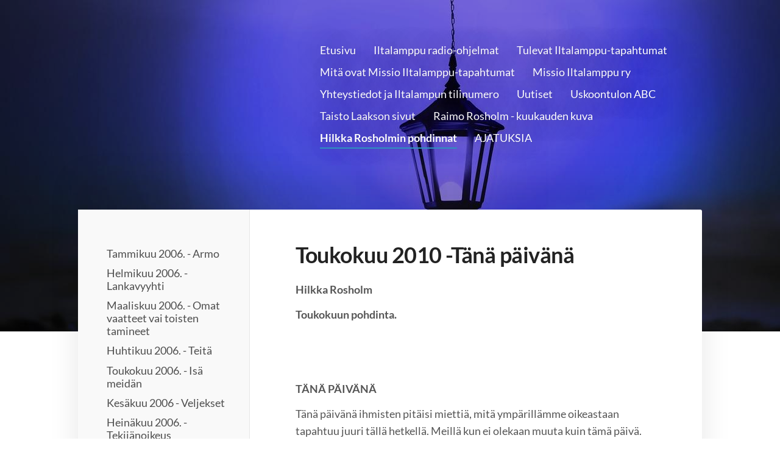

--- FILE ---
content_type: text/html; charset=utf-8
request_url: https://www.iltalamppu.fi/hilkan_aikaisemmat_pohdinnat/toukokuu_2010-tana_paivana/
body_size: 11618
content:
<!DOCTYPE html>
<html class="no-js" lang="fi">

<head>
  <title>Toukokuu 2010 -Tänä päivänä - Missio Iltalamppu ry</title>
  <meta charset="utf-8">
  <meta name="viewport" content="width=device-width,initial-scale=1.0">
  <link rel="preconnect" href="https://fonts.avoine.com" crossorigin>
  <link rel="preconnect" href="https://bin.yhdistysavain.fi" crossorigin>
  <script data-cookieconsent="ignore">
    document.documentElement.classList.replace('no-js', 'js')
  </script>
  
  <link href="https://fonts.avoine.com/fonts/lato/ya.css" rel="stylesheet" class="font-import">
  <link rel="stylesheet" href="/@css/browsing-1.css?b1768817560s1585562303852">
  
<link rel="canonical" href="https://www.iltalamppu.fi/hilkan_aikaisemmat_pohdinnat/toukokuu_2010-tana_paivana/"><meta name="description" content="Hilkka Rosholm Toukokuun pohdinta. TÄNÄ PÄIVÄNÄ Tänä päivänä ihmisten pitäisi miettiä, mitä ympärillämme oikeastaan tapahtuu juuri tällä hetkellä. Meillä kun ei olekaan muuta kuin tämä päivä. Haastan…"><meta itemprop="name" content="Toukokuu 2010 -Tänä päivänä"><meta itemprop="url" content="https://www.iltalamppu.fi/hilkan_aikaisemmat_pohdinnat/toukokuu_2010-tana_paivana/"><meta property="og:type" content="website"><meta property="og:title" content="Toukokuu 2010 -Tänä päivänä"><meta property="og:url" content="https://www.iltalamppu.fi/hilkan_aikaisemmat_pohdinnat/toukokuu_2010-tana_paivana/"><meta property="og:description" content="Hilkka Rosholm Toukokuun pohdinta. TÄNÄ PÄIVÄNÄ Tänä päivänä ihmisten pitäisi miettiä, mitä ympärillämme oikeastaan tapahtuu juuri tällä hetkellä. Meillä kun ei olekaan muuta kuin tämä päivä. Haastan…"><meta property="og:site_name" content="Missio Iltalamppu ry"><meta name="twitter:card" content="summary_large_image"><meta name="twitter:title" content="Toukokuu 2010 -Tänä päivänä"><meta name="twitter:description" content="Hilkka Rosholm Toukokuun pohdinta. TÄNÄ PÄIVÄNÄ Tänä päivänä ihmisten pitäisi miettiä, mitä ympärillämme oikeastaan tapahtuu juuri tällä hetkellä. Meillä kun ei olekaan muuta kuin tämä päivä. Haastan…"><link rel="preload" as="image" href="https://bin.yhdistysavain.fi/1554486/ryrA4eFGktBgLFScjzDp0TVQGM/Lyhty%20meren%20ytll%C3%A4.jpg" imagesrcset="https://bin.yhdistysavain.fi/1554486/ryrA4eFGktBgLFScjzDp0TVQGM@500&#x3D;KKvB4vR5xB/Lyhty%20meren%20ytll%C3%A4.jpg 500w, https://bin.yhdistysavain.fi/1554486/ryrA4eFGktBgLFScjzDp0TVQGM@1000&#x3D;AaWD9YrniH/Lyhty%20meren%20ytll%C3%A4.jpg 1000w, https://bin.yhdistysavain.fi/1554486/ryrA4eFGktBgLFScjzDp0TVQGM/Lyhty%20meren%20ytll%C3%A4.jpg 1280w">

  
  <script type="module" src="/@res/ssr-browsing/ssr-browsing.js?b1768817560"></script>
</head>

<body data-styles-page-id="1">
  
  
  <div id="app" class=""><a class="skip-link noindex" href="#start-of-content">Siirry sivun sisältöön</a><div class="bartender"><!----><div class="d4-mobile-bar noindex"><!----><div class="d4-mobile-bar__col d4-mobile-bar__col--fill"><button class="d4-mobile-bar__item d4-offcanvas-toggle" data-bartender-toggle="top"><span aria-hidden="true" class="icon d4-offcanvas-toggle__icon"><svg style="fill: currentColor; width: 17px; height: 17px" width="1792" height="1792" viewBox="0 0 1792 1792" xmlns="http://www.w3.org/2000/svg">
  <path d="M1664 1344v128q0 26-19 45t-45 19h-1408q-26 0-45-19t-19-45v-128q0-26 19-45t45-19h1408q26 0 45 19t19 45zm0-512v128q0 26-19 45t-45 19h-1408q-26 0-45-19t-19-45v-128q0-26 19-45t45-19h1408q26 0 45 19t19 45zm0-512v128q0 26-19 45t-45 19h-1408q-26 0-45-19t-19-45v-128q0-26 19-45t45-19h1408q26 0 45 19t19 45z"/>
</svg>
</span><span class="d4-offcanvas-toggle__text">Valikko</span></button></div><!----></div><div class="d4-canvas d4-default bartender__content"><header><div class="d4-background-layers"><div class="d4-background-layer d4-background-layer--brightness"></div><div class="d4-background-layer d4-background-layer--overlay"></div><div class="d4-background-layer d4-background-layer--fade"></div></div><div class="d4-header-wrapper"><!----><div class="flex"><div class="flex__logo"><a class="d4-logo d4-logo--horizontal d4-logo--legacy noindex" href="/"><div class="d4-logo__image"></div><div class="d4-logo__textWrap"><span class="d4-logo__text">Sivuston etusivulle</span></div></a></div><div class="flex__nav"><nav class="d4-main-nav"><ul class="d4-main-nav__list" tabindex="-1"><!--[--><li class="d4-main-nav__item d4-main-nav__item--level-1"><a class="d4-main-nav__link" href="/" aria-current="false"><!----><span class="d4-main-nav__title">Etusivu</span><!----></a><!----></li><li class="d4-main-nav__item d4-main-nav__item--level-1 nav__item--has-children"><a class="d4-main-nav__link" href="/iltalamppu-radio-ohjelmat/" aria-current="false"><!----><span class="d4-main-nav__title">Iltalamppu radio-ohjelmat</span><!----></a><!----></li><li class="d4-main-nav__item d4-main-nav__item--level-1"><a class="d4-main-nav__link" href="/tulevat-iltalamppu-tapahtumat/" aria-current="false"><!----><span class="d4-main-nav__title">Tulevat Iltalamppu-tapahtumat</span><!----></a><!----></li><li class="d4-main-nav__item d4-main-nav__item--level-1 nav__item--has-children"><a class="d4-main-nav__link" href="/missio_iltalamppu-tapahtumat/" aria-current="false"><!----><span class="d4-main-nav__title">Mitä ovat Missio Iltalamppu-tapahtumat</span><!----></a><!----></li><li class="d4-main-nav__item d4-main-nav__item--level-1"><a class="d4-main-nav__link" href="/yhdistys/" aria-current="false"><!----><span class="d4-main-nav__title">Missio Iltalamppu ry</span><!----></a><!----></li><li class="d4-main-nav__item d4-main-nav__item--level-1"><a class="d4-main-nav__link" href="/yhteystiedot/" aria-current="false"><!----><span class="d4-main-nav__title">Yhteystiedot ja Iltalampun tilinumero</span><!----></a><!----></li><li class="d4-main-nav__item d4-main-nav__item--level-1"><a class="d4-main-nav__link" href="/uutiset/" aria-current="false"><!----><span class="d4-main-nav__title">Uutiset</span><!----></a><!----></li><li class="d4-main-nav__item d4-main-nav__item--level-1"><a class="d4-main-nav__link" href="/uskoontulon_abc/" aria-current="false"><!----><span class="d4-main-nav__title">Uskoontulon ABC</span><!----></a><!----></li><li class="d4-main-nav__item d4-main-nav__item--level-1 nav__item--has-children"><a class="d4-main-nav__link" href="/taisto_laakson_sivut/" aria-current="false"><!----><span class="d4-main-nav__title">Taisto Laakson sivut</span><!----></a><!----></li><li class="d4-main-nav__item d4-main-nav__item--level-1 nav__item--has-children"><a class="d4-main-nav__link" href="/raimo-rosholm-kuukauden-kuva/" aria-current="false"><!----><span class="d4-main-nav__title">Raimo Rosholm - kuukauden kuva</span><!----></a><!----></li><li class="d4-main-nav__item d4-main-nav__item--level-1 d4-main-nav__item--parent nav__item--has-children"><a class="d4-main-nav__link" href="/hilkan_aikaisemmat_pohdinnat/" aria-current="false"><!----><span class="d4-main-nav__title">Hilkka Rosholmin pohdinnat</span><!----></a><!----></li><li class="d4-main-nav__item d4-main-nav__item--level-1"><a class="d4-main-nav__link" href="/ajatuksia/" aria-current="false"><!----><span class="d4-main-nav__title">AJATUKSIA</span><!----></a><!----></li><!--]--></ul></nav></div></div></div><!--[--><!--]--></header><div class="d4-canvas-wrapper"><div class="has-children content"><aside><nav class="d4-sub-nav"><ul class="d4-sub-nav__list" tabindex="-1"><!--[--><li class="d4-sub-nav__item d4-sub-nav__item--level-1"><a class="d4-sub-nav__link" href="/hilkan_aikaisemmat_pohdinnat/tammikuu_2006-armo/" aria-current="false"><!----><span class="d4-sub-nav__title">Tammikuu 2006. - Armo</span><!----></a><!----></li><li class="d4-sub-nav__item d4-sub-nav__item--level-1"><a class="d4-sub-nav__link" href="/hilkan_aikaisemmat_pohdinnat/helmikuu_2006-lankavyyhti/" aria-current="false"><!----><span class="d4-sub-nav__title">Helmikuu 2006. - Lankavyyhti</span><!----></a><!----></li><li class="d4-sub-nav__item d4-sub-nav__item--level-1"><a class="d4-sub-nav__link" href="/hilkan_aikaisemmat_pohdinnat/maaliskuu_2006-omat_vaatteet_v/" aria-current="false"><!----><span class="d4-sub-nav__title">Maaliskuu 2006. - Omat vaatteet vai toisten tamineet</span><!----></a><!----></li><li class="d4-sub-nav__item d4-sub-nav__item--level-1"><a class="d4-sub-nav__link" href="/hilkan_aikaisemmat_pohdinnat/huhtikuu_2006-teita/" aria-current="false"><!----><span class="d4-sub-nav__title">Huhtikuu 2006. - Teitä</span><!----></a><!----></li><li class="d4-sub-nav__item d4-sub-nav__item--level-1"><a class="d4-sub-nav__link" href="/hilkan_aikaisemmat_pohdinnat/toukokuu_2006-isa_meidan/" aria-current="false"><!----><span class="d4-sub-nav__title">Toukokuu 2006. - Isä meidän</span><!----></a><!----></li><li class="d4-sub-nav__item d4-sub-nav__item--level-1"><a class="d4-sub-nav__link" href="/hilkan_aikaisemmat_pohdinnat/kesakuu_2006-veljekset/" aria-current="false"><!----><span class="d4-sub-nav__title">Kesäkuu 2006 - Veljekset</span><!----></a><!----></li><li class="d4-sub-nav__item d4-sub-nav__item--level-1"><a class="d4-sub-nav__link" href="/hilkan_aikaisemmat_pohdinnat/heinakuu_2006-tekijanoikeus/" aria-current="false"><!----><span class="d4-sub-nav__title">Heinäkuu 2006.  -Tekijänoikeus</span><!----></a><!----></li><li class="d4-sub-nav__item d4-sub-nav__item--level-1"><a class="d4-sub-nav__link" href="/hilkan_aikaisemmat_pohdinnat/elokuu_2006-leipa_elamaksi/" aria-current="false"><!----><span class="d4-sub-nav__title">Elokuu 2006. - Leipä elämäksi</span><!----></a><!----></li><li class="d4-sub-nav__item d4-sub-nav__item--level-1"><a class="d4-sub-nav__link" href="/hilkan_aikaisemmat_pohdinnat/syyskuu_2006-voiko_elaa_pelott/" aria-current="false"><!----><span class="d4-sub-nav__title">Syyskuu 2006. - Voiko elää pelotta?</span><!----></a><!----></li><li class="d4-sub-nav__item d4-sub-nav__item--level-1"><a class="d4-sub-nav__link" href="/hilkan_aikaisemmat_pohdinnat/lokakuu_2006-jatamme_jalkia/" aria-current="false"><!----><span class="d4-sub-nav__title">Lokakuu 2006 - Jätämme jälkiä</span><!----></a><!----></li><li class="d4-sub-nav__item d4-sub-nav__item--level-1"><a class="d4-sub-nav__link" href="/hilkan_aikaisemmat_pohdinnat/marraskuu_2006-me_huolehtijat/" aria-current="false"><!----><span class="d4-sub-nav__title">Marraskuu 2006 - Me huolehtijat</span><!----></a><!----></li><li class="d4-sub-nav__item d4-sub-nav__item--level-1"><a class="d4-sub-nav__link" href="/hilkan_aikaisemmat_pohdinnat/joulukuu_2006-aika/" aria-current="false"><!----><span class="d4-sub-nav__title">Joulukuu 2006 - Aika</span><!----></a><!----></li><li class="d4-sub-nav__item d4-sub-nav__item--level-1"><a class="d4-sub-nav__link" href="/hilkan_aikaisemmat_pohdinnat/tammikuu_2007-tilivali/" aria-current="false"><!----><span class="d4-sub-nav__title">Tammikuu 2007 - Tiliväli</span><!----></a><!----></li><li class="d4-sub-nav__item d4-sub-nav__item--level-1"><a class="d4-sub-nav__link" href="/hilkan_aikaisemmat_pohdinnat/helmikuu_2007-elamisen_ilo/" aria-current="false"><!----><span class="d4-sub-nav__title">Helmikuu 2007 - Elämisen ilo</span><!----></a><!----></li><li class="d4-sub-nav__item d4-sub-nav__item--level-1"><a class="d4-sub-nav__link" href="/hilkan_aikaisemmat_pohdinnat/maaliskuu_2007-tulta_katselles/" aria-current="false"><!----><span class="d4-sub-nav__title">Maaliskuu 2007 - Tulta katsellessa</span><!----></a><!----></li><li class="d4-sub-nav__item d4-sub-nav__item--level-1"><a class="d4-sub-nav__link" href="/hilkan_aikaisemmat_pohdinnat/huhtikuu_2007-valo_voittaa/" aria-current="false"><!----><span class="d4-sub-nav__title">Huhtikuu 2007 - Valo voittaa</span><!----></a><!----></li><li class="d4-sub-nav__item d4-sub-nav__item--level-1"><a class="d4-sub-nav__link" href="/hilkan_aikaisemmat_pohdinnat/toukokuu_2007-siltoja/" aria-current="false"><!----><span class="d4-sub-nav__title">Toukokuu 2007 - Siltoja</span><!----></a><!----></li><li class="d4-sub-nav__item d4-sub-nav__item--level-1"><a class="d4-sub-nav__link" href="/hilkan_aikaisemmat_pohdinnat/kesakuu_2007-kuin_kuvastimesta/" aria-current="false"><!----><span class="d4-sub-nav__title">Kesäkuu 2007 - Kuin kuvastimesta</span><!----></a><!----></li><li class="d4-sub-nav__item d4-sub-nav__item--level-1"><a class="d4-sub-nav__link" href="/hilkan_aikaisemmat_pohdinnat/heinakuu_2007-siemenia_ja_vaha/" aria-current="false"><!----><span class="d4-sub-nav__title">Heinäkuu 2007 - Siemeniä ja vähän kasvuakin</span><!----></a><!----></li><li class="d4-sub-nav__item d4-sub-nav__item--level-1"><a class="d4-sub-nav__link" href="/hilkan_aikaisemmat_pohdinnat/elokuu_2007-rakennuksia_ja_rak/" aria-current="false"><!----><span class="d4-sub-nav__title">Elokuu 2007 - Rakennuksia ja rakennelmia</span><!----></a><!----></li><li class="d4-sub-nav__item d4-sub-nav__item--level-1"><a class="d4-sub-nav__link" href="/hilkan_aikaisemmat_pohdinnat/syyskuu_2007-ne_yhdet_jalanjal/" aria-current="false"><!----><span class="d4-sub-nav__title">Syyskuu 2007 - Ne yhdet jalanjäljet</span><!----></a><!----></li><li class="d4-sub-nav__item d4-sub-nav__item--level-1"><a class="d4-sub-nav__link" href="/hilkan_aikaisemmat_pohdinnat/lokakuu_2007-yksi_jerikontien/" aria-current="false"><!----><span class="d4-sub-nav__title">Lokakuu 2007 - Yksi Jerikontien matkaajista</span><!----></a><!----></li><li class="d4-sub-nav__item d4-sub-nav__item--level-1"><a class="d4-sub-nav__link" href="/hilkan_aikaisemmat_pohdinnat/marraskuu_2007-kutsu_emmauksen/" aria-current="false"><!----><span class="d4-sub-nav__title">Marraskuu 2007 - Kutsu Emmauksentien iloon</span><!----></a><!----></li><li class="d4-sub-nav__item d4-sub-nav__item--level-1"><a class="d4-sub-nav__link" href="/hilkan_aikaisemmat_pohdinnat/joulukuu_2007-ensimmaisen_joul/" aria-current="false"><!----><span class="d4-sub-nav__title">Joulukuu 2007 - Ensimmäisen joulun aikaan</span><!----></a><!----></li><li class="d4-sub-nav__item d4-sub-nav__item--level-1"><a class="d4-sub-nav__link" href="/hilkan_aikaisemmat_pohdinnat/tammikuu_2008-jeesuken_syntyma/" aria-current="false"><!----><span class="d4-sub-nav__title">Tammikuu 2008 - Jeesuken syntymäjuhlan jälkeen</span><!----></a><!----></li><li class="d4-sub-nav__item d4-sub-nav__item--level-1"><a class="d4-sub-nav__link" href="/hilkan_aikaisemmat_pohdinnat/helmikuu_2008-kuin_savun_kapri/" aria-current="false"><!----><span class="d4-sub-nav__title">Helmikuu 2008 - Kuin savun käpristämä</span><!----></a><!----></li><li class="d4-sub-nav__item d4-sub-nav__item--level-1"><a class="d4-sub-nav__link" href="/hilkan_aikaisemmat_pohdinnat/maaliskuu_2008-kohtaamisia/" aria-current="false"><!----><span class="d4-sub-nav__title">Maaliskuu 2008 - Kohtaamisia</span><!----></a><!----></li><li class="d4-sub-nav__item d4-sub-nav__item--level-1"><a class="d4-sub-nav__link" href="/hilkan_aikaisemmat_pohdinnat/huhtikuu_2008-uskotko_sina_kol/" aria-current="false"><!----><span class="d4-sub-nav__title">Huhtikuu 2008 - Uskotko sinä kolmiyhteiseen Jumalaan? Minä uskon</span><!----></a><!----></li><li class="d4-sub-nav__item d4-sub-nav__item--level-1"><a class="d4-sub-nav__link" href="/hilkan_aikaisemmat_pohdinnat/toukokuu_2008-liki_ohdakepelto/" aria-current="false"><!----><span class="d4-sub-nav__title">Toukokuu 2008 - Liki ohdakepeltoa kasvanut</span><!----></a><!----></li><li class="d4-sub-nav__item d4-sub-nav__item--level-1"><a class="d4-sub-nav__link" href="/hilkan_aikaisemmat_pohdinnat/kesakuu_2008-kultaakin_kalliin/" aria-current="false"><!----><span class="d4-sub-nav__title">Kesäkuu 2008 - Kultaakin kalliinpaa</span><!----></a><!----></li><li class="d4-sub-nav__item d4-sub-nav__item--level-1"><a class="d4-sub-nav__link" href="/hilkan_aikaisemmat_pohdinnat/heinakuu_2008-puhdistavia_koke/" aria-current="false"><!----><span class="d4-sub-nav__title">Heinäkuu 2008 - Puhdistavia kokemuksia</span><!----></a><!----></li><li class="d4-sub-nav__item d4-sub-nav__item--level-1"><a class="d4-sub-nav__link" href="/hilkan_aikaisemmat_pohdinnat/elokuu_2008-paluumatkalla_taka/" aria-current="false"><!----><span class="d4-sub-nav__title">Elokuu 2008 - Paluumatkalla takaisin elämään</span><!----></a><!----></li><li class="d4-sub-nav__item d4-sub-nav__item--level-1"><a class="d4-sub-nav__link" href="/hilkan_aikaisemmat_pohdinnat/syyskuu_2008-arkisia_ajatuksia/" aria-current="false"><!----><span class="d4-sub-nav__title">Syyskuu 2008 - Arkisia ajatuksia</span><!----></a><!----></li><li class="d4-sub-nav__item d4-sub-nav__item--level-1"><a class="d4-sub-nav__link" href="/hilkan_aikaisemmat_pohdinnat/lokakuu_2008-elamasta_on_tullu/" aria-current="false"><!----><span class="d4-sub-nav__title">Lokakuu 2008 - Elämästä on tullut kilparata</span><!----></a><!----></li><li class="d4-sub-nav__item d4-sub-nav__item--level-1"><a class="d4-sub-nav__link" href="/hilkan_aikaisemmat_pohdinnat/marraskuu_2008-toinen_toistamm/" aria-current="false"><!----><span class="d4-sub-nav__title">Marraskuu 2008 - Toinen toistamme tukien</span><!----></a><!----></li><li class="d4-sub-nav__item d4-sub-nav__item--level-1"><a class="d4-sub-nav__link" href="/hilkan_aikaisemmat_pohdinnat/joulukuu_2008-jumalan_lapsen_p/" aria-current="false"><!----><span class="d4-sub-nav__title">Joulukuu 2008 - Jumalan lapsen perinnöstä</span><!----></a><!----></li><li class="d4-sub-nav__item d4-sub-nav__item--level-1"><a class="d4-sub-nav__link" href="/hilkan_aikaisemmat_pohdinnat/tammikuu_2009-matkan_tekoa/" aria-current="false"><!----><span class="d4-sub-nav__title">Tammikuu 2009 - Matkan tekoa</span><!----></a><!----></li><li class="d4-sub-nav__item d4-sub-nav__item--level-1"><a class="d4-sub-nav__link" href="/hilkan_aikaisemmat_pohdinnat/helmikuu_2009-taivas_on_meren/" aria-current="false"><!----><span class="d4-sub-nav__title">Helmikuu 2009 - Taivas on meren yllä</span><!----></a><!----></li><li class="d4-sub-nav__item d4-sub-nav__item--level-1"><a class="d4-sub-nav__link" href="/hilkan_aikaisemmat_pohdinnat/maaliskuu_2009-omistamisen_vai/" aria-current="false"><!----><span class="d4-sub-nav__title">Maaliskuu 2009 - Omistamisen vaikeus</span><!----></a><!----></li><li class="d4-sub-nav__item d4-sub-nav__item--level-1"><a class="d4-sub-nav__link" href="/hilkan_aikaisemmat_pohdinnat/huhtikuu_2009-sanoista_ja_sanom/" aria-current="false"><!----><span class="d4-sub-nav__title">Huhtikuu 2009 -sanoista ja sanomisista</span><!----></a><!----></li><li class="d4-sub-nav__item d4-sub-nav__item--level-1"><a class="d4-sub-nav__link" href="/hilkan_aikaisemmat_pohdinnat/toukokuu_2009-mihin_ovat_kadon/" aria-current="false"><!----><span class="d4-sub-nav__title">Toukokuu 2009 - mihin ovat kadonneet</span><!----></a><!----></li><li class="d4-sub-nav__item d4-sub-nav__item--level-1"><a class="d4-sub-nav__link" href="/hilkan_aikaisemmat_pohdinnat/kesakuu_2009-vuoden_kierto_eli/" aria-current="false"><!----><span class="d4-sub-nav__title">Kesäkuu 2009 - vuoden kierto eli tilitys eletystä vuodesta</span><!----></a><!----></li><li class="d4-sub-nav__item d4-sub-nav__item--level-1"><a class="d4-sub-nav__link" href="/hilkan_aikaisemmat_pohdinnat/heinakuu_2009_vintin_siivousta/" aria-current="false"><!----><span class="d4-sub-nav__title">Heinäkuu 2009. Vintin siivousta</span><!----></a><!----></li><li class="d4-sub-nav__item d4-sub-nav__item--level-1"><a class="d4-sub-nav__link" href="/hilkan_aikaisemmat_pohdinnat/elokuu_2009_varjoa_ja_suojaa/" aria-current="false"><!----><span class="d4-sub-nav__title">Elokuu 2009 Varjoa ja suojaa</span><!----></a><!----></li><li class="d4-sub-nav__item d4-sub-nav__item--level-1"><a class="d4-sub-nav__link" href="/hilkan_aikaisemmat_pohdinnat/syyskuu_2009_tietoa_ylempana/" aria-current="false"><!----><span class="d4-sub-nav__title">Syyskuu 2009 Tietoa ylempänä</span><!----></a><!----></li><li class="d4-sub-nav__item d4-sub-nav__item--level-1"><a class="d4-sub-nav__link" href="/hilkan_aikaisemmat_pohdinnat/lokakuu_2009_hyvaksytty_tallaise/" aria-current="false"><!----><span class="d4-sub-nav__title">Lokakuu 2009 Hyväksytty tällaisena</span><!----></a><!----></li><li class="d4-sub-nav__item d4-sub-nav__item--level-1"><a class="d4-sub-nav__link" href="/hilkan_aikaisemmat_pohdinnat/marraskuu_2009_vaaka_ja_sen_tasa/" aria-current="false"><!----><span class="d4-sub-nav__title">Marraskuu 2009 Vaaka ja sen tasapainotus</span><!----></a><!----></li><li class="d4-sub-nav__item d4-sub-nav__item--level-1"><a class="d4-sub-nav__link" href="/hilkan_aikaisemmat_pohdinnat/joulukuu_2009_menneita_muistelle/" aria-current="false"><!----><span class="d4-sub-nav__title">Joulukuu 2009 Menneitä muistellen ja eteenpäin tähdäten</span><!----></a><!----></li><li class="d4-sub-nav__item d4-sub-nav__item--level-1"><a class="d4-sub-nav__link" href="/hilkan_aikaisemmat_pohdinnat/tammikuu_2010_samalla_tavoin/" aria-current="false"><!----><span class="d4-sub-nav__title">Tammikuu 2010 Samalla tavoin</span><!----></a><!----></li><li class="d4-sub-nav__item d4-sub-nav__item--level-1"><a class="d4-sub-nav__link" href="/hilkan_aikaisemmat_pohdinnat/helmikuu_2010-sydanpuoli_saata/" aria-current="false"><!----><span class="d4-sub-nav__title">Helmikuu 2010 - Sydänpuoli säätä vasten</span><!----></a><!----></li><li class="d4-sub-nav__item d4-sub-nav__item--level-1"><a class="d4-sub-nav__link" href="/hilkan_aikaisemmat_pohdinnat/maaliskuu_2010-ajatuksia_pyora/" aria-current="false"><!----><span class="d4-sub-nav__title">Maaliskuu 2010 - Ajatuksia pyörätuolista käsin</span><!----></a><!----></li><li class="d4-sub-nav__item d4-sub-nav__item--level-1"><a class="d4-sub-nav__link" href="/hilkan_aikaisemmat_pohdinnat/huhtikuu_2010-sina_olet_ihme/" aria-current="false"><!----><span class="d4-sub-nav__title">Huhtikuu 2010 - Sinä olet ihme</span><!----></a><!----></li><li class="d4-sub-nav__item d4-sub-nav__item--level-1 d4-sub-nav__item--parent d4-sub-nav__item--current"><a class="d4-sub-nav__link" href="/hilkan_aikaisemmat_pohdinnat/toukokuu_2010-tana_paivana/" aria-current="page"><!----><span class="d4-sub-nav__title">Toukokuu 2010 -Tänä päivänä</span><!----></a><!----></li><li class="d4-sub-nav__item d4-sub-nav__item--level-1"><a class="d4-sub-nav__link" href="/hilkan_aikaisemmat_pohdinnat/kesakuu-2010-arki-kunniaan/" aria-current="false"><!----><span class="d4-sub-nav__title">Kesäkuu 2010 - Arki kunniaan</span><!----></a><!----></li><li class="d4-sub-nav__item d4-sub-nav__item--level-1"><a class="d4-sub-nav__link" href="/hilkan_aikaisemmat_pohdinnat/heinakuu-2010-juurakon-hilkka/" aria-current="false"><!----><span class="d4-sub-nav__title">Heinäkuu 2010 - Juurakon Hilkka</span><!----></a><!----></li><li class="d4-sub-nav__item d4-sub-nav__item--level-1"><a class="d4-sub-nav__link" href="/hilkan_aikaisemmat_pohdinnat/elokuu-2010-onneksi-ajatuksia-ke/" aria-current="false"><!----><span class="d4-sub-nav__title">Elokuu 2010 - Onneksi. Ajatuksia kesällä 2010</span><!----></a><!----></li><li class="d4-sub-nav__item d4-sub-nav__item--level-1"><a class="d4-sub-nav__link" href="/hilkan_aikaisemmat_pohdinnat/syyskuu-2010-alavilla-mailla-hal/" aria-current="false"><!----><span class="d4-sub-nav__title">Syyskuu 2010 - Alavilla mailla hallan vaara</span><!----></a><!----></li><li class="d4-sub-nav__item d4-sub-nav__item--level-1"><a class="d4-sub-nav__link" href="/hilkan_aikaisemmat_pohdinnat/lokakuu-2010-kaikilla-aisteilla/" aria-current="false"><!----><span class="d4-sub-nav__title">Lokakuu 2010 - Kaikilla aisteilla</span><!----></a><!----></li><li class="d4-sub-nav__item d4-sub-nav__item--level-1"><a class="d4-sub-nav__link" href="/hilkan_aikaisemmat_pohdinnat/marraskuu-2010-valinnan-paikkoja/" aria-current="false"><!----><span class="d4-sub-nav__title">Marraskuu 2010 - Valinnan paikkoja</span><!----></a><!----></li><li class="d4-sub-nav__item d4-sub-nav__item--level-1"><a class="d4-sub-nav__link" href="/hilkan_aikaisemmat_pohdinnat/joulukuu-2010-hiljentymisesta/" aria-current="false"><!----><span class="d4-sub-nav__title">Joulukuu 2010 - Hiljentymisestä</span><!----></a><!----></li><li class="d4-sub-nav__item d4-sub-nav__item--level-1"><a class="d4-sub-nav__link" href="/hilkan_aikaisemmat_pohdinnat/tammikuu-2011-elaman-mausteista/" aria-current="false"><!----><span class="d4-sub-nav__title">Tammikuu 2011 - Elämän mausteista</span><!----></a><!----></li><li class="d4-sub-nav__item d4-sub-nav__item--level-1"><a class="d4-sub-nav__link" href="/hilkan_aikaisemmat_pohdinnat/helmikuu-2011-valmis-maailma/" aria-current="false"><!----><span class="d4-sub-nav__title">Helmikuu 2011 - Valmis maailma</span><!----></a><!----></li><li class="d4-sub-nav__item d4-sub-nav__item--level-1"><a class="d4-sub-nav__link" href="/hilkan_aikaisemmat_pohdinnat/maaliskuu-2011-etaisyyksista/" aria-current="false"><!----><span class="d4-sub-nav__title">Maaliskuu 2011 - Etäisyyksistä</span><!----></a><!----></li><li class="d4-sub-nav__item d4-sub-nav__item--level-1"><a class="d4-sub-nav__link" href="/hilkan_aikaisemmat_pohdinnat/huhtikuu-2011-sita-olet/" aria-current="false"><!----><span class="d4-sub-nav__title">Huhtikuu 2011 - Sitä olet...</span><!----></a><!----></li><li class="d4-sub-nav__item d4-sub-nav__item--level-1"><a class="d4-sub-nav__link" href="/hilkan_aikaisemmat_pohdinnat/toukokuu-2011-elaman-antajalle-k/" aria-current="false"><!----><span class="d4-sub-nav__title">Toukokuu 2011 - Elämän antajalle kiitokset</span><!----></a><!----></li><li class="d4-sub-nav__item d4-sub-nav__item--level-1"><a class="d4-sub-nav__link" href="/hilkan_aikaisemmat_pohdinnat/kesakuu-2011-kirppuna-lassen-mat/" aria-current="false"><!----><span class="d4-sub-nav__title">Kesäkuu 2011 - Kirppuna Lassen matkassa</span><!----></a><!----></li><li class="d4-sub-nav__item d4-sub-nav__item--level-1"><a class="d4-sub-nav__link" href="/hilkan_aikaisemmat_pohdinnat/heinakuu-2011-pilvista/" aria-current="false"><!----><span class="d4-sub-nav__title">Heinäkuu 2011 - Pilvistä</span><!----></a><!----></li><li class="d4-sub-nav__item d4-sub-nav__item--level-1"><a class="d4-sub-nav__link" href="/hilkan_aikaisemmat_pohdinnat/elokuu-2011-tuulista/" aria-current="false"><!----><span class="d4-sub-nav__title">Elokuu 2011 - Tuulista</span><!----></a><!----></li><li class="d4-sub-nav__item d4-sub-nav__item--level-1"><a class="d4-sub-nav__link" href="/hilkan_aikaisemmat_pohdinnat/syyskuu-2011-vajaata-ei-voi-tayd/" aria-current="false"><!----><span class="d4-sub-nav__title">Syyskuu 2011 - Vajaata ei voi täydeksi laskea</span><!----></a><!----></li><li class="d4-sub-nav__item d4-sub-nav__item--level-1"><a class="d4-sub-nav__link" href="/hilkan_aikaisemmat_pohdinnat/lokakuu-2011-lahimmaisen-rakasta/" aria-current="false"><!----><span class="d4-sub-nav__title">Lokakuu 2011 - Lähimmäisen rakastamisesta</span><!----></a><!----></li><li class="d4-sub-nav__item d4-sub-nav__item--level-1"><a class="d4-sub-nav__link" href="/hilkan_aikaisemmat_pohdinnat/marraskuu-2011-unohtaen-sen-mika/" aria-current="false"><!----><span class="d4-sub-nav__title">Marraskuu 2011 - Unohtaen sen mikä on takana</span><!----></a><!----></li><li class="d4-sub-nav__item d4-sub-nav__item--level-1"><a class="d4-sub-nav__link" href="/hilkan_aikaisemmat_pohdinnat/joulukuu-2011-lapsen-kaltainen/" aria-current="false"><!----><span class="d4-sub-nav__title">Joulukuu 2011 - Lapsen kaltainen</span><!----></a><!----></li><li class="d4-sub-nav__item d4-sub-nav__item--level-1"><a class="d4-sub-nav__link" href="/hilkan_aikaisemmat_pohdinnat/toukokuu-2012-uskosta-toivosta-j/" aria-current="false"><!----><span class="d4-sub-nav__title">Toukokuu 2012 - Uskosta, toivosta ja rakkaudesta</span><!----></a><!----></li><li class="d4-sub-nav__item d4-sub-nav__item--level-1"><a class="d4-sub-nav__link" href="/hilkan_aikaisemmat_pohdinnat/kesakuu-2012-onko-muurahaisilta-/" aria-current="false"><!----><span class="d4-sub-nav__title">Kesäkuu 2012 - Onko muurahaisilta oppimista</span><!----></a><!----></li><li class="d4-sub-nav__item d4-sub-nav__item--level-1"><a class="d4-sub-nav__link" href="/hilkan_aikaisemmat_pohdinnat/heinakuu-2012-sakkien-paikkausta/" aria-current="false"><!----><span class="d4-sub-nav__title">Heinäkuu 2012 - Säkkien paikkausta ja muita sadepäivien hommia</span><!----></a><!----></li><li class="d4-sub-nav__item d4-sub-nav__item--level-1"><a class="d4-sub-nav__link" href="/hilkan_aikaisemmat_pohdinnat/elokuu-2012-ruumenmummusta-sakin/" aria-current="false"><!----><span class="d4-sub-nav__title">Elokuu 2012 - Ruumenmummusta säkinsuun pitäjäksi</span><!----></a><!----></li><li class="d4-sub-nav__item d4-sub-nav__item--level-1"><a class="d4-sub-nav__link" href="/hilkan_aikaisemmat_pohdinnat/syyskuu-2012-omistat-sen-minka-o/" aria-current="false"><!----><span class="d4-sub-nav__title">Syyskuu 2012 - Omistat sen minkä olet antanut pois</span><!----></a><!----></li><li class="d4-sub-nav__item d4-sub-nav__item--level-1"><a class="d4-sub-nav__link" href="/hilkan_aikaisemmat_pohdinnat/lokakuu-2012-soratieta-pitkin/" aria-current="false"><!----><span class="d4-sub-nav__title">Lokakuu 2012 - Soratietä pitkin</span><!----></a><!----></li><li class="d4-sub-nav__item d4-sub-nav__item--level-1"><a class="d4-sub-nav__link" href="/hilkan_aikaisemmat_pohdinnat/marraskuun-pohdinta-2012-vaha/" aria-current="false"><!----><span class="d4-sub-nav__title">Marraskuun pohdinta 2012 - Vähä</span><!----></a><!----></li><li class="d4-sub-nav__item d4-sub-nav__item--level-1"><a class="d4-sub-nav__link" href="/hilkan_aikaisemmat_pohdinnat/joulukuun-pohdinta-2012-sana/" aria-current="false"><!----><span class="d4-sub-nav__title">Joulukuun pohdinta 2012 - Sana</span><!----></a><!----></li><li class="d4-sub-nav__item d4-sub-nav__item--level-1"><a class="d4-sub-nav__link" href="/hilkan_aikaisemmat_pohdinnat/tammikuun-pohdinta-2013-varansa-/" aria-current="false"><!----><span class="d4-sub-nav__title">Tammikuun pohdinta 2013 - Varansa pitävä</span><!----></a><!----></li><li class="d4-sub-nav__item d4-sub-nav__item--level-1"><a class="d4-sub-nav__link" href="/hilkan_aikaisemmat_pohdinnat/helmikuun-pohdinta-2013-tahteeks/" aria-current="false"><!----><span class="d4-sub-nav__title">Helmikuun pohdinta 2013 - Tähteeksi jääneet palaset</span><!----></a><!----></li><li class="d4-sub-nav__item d4-sub-nav__item--level-1"><a class="d4-sub-nav__link" href="/hilkan_aikaisemmat_pohdinnat/maaliskuun-pohdinta-2013-sujua-v/" aria-current="false"><!----><span class="d4-sub-nav__title">Maaliskuun pohdinta 2013 - Sujua vai ei</span><!----></a><!----></li><li class="d4-sub-nav__item d4-sub-nav__item--level-1"><a class="d4-sub-nav__link" href="/hilkan_aikaisemmat_pohdinnat/huhtikuun-pohdinta-2013-puolipil/" aria-current="false"><!----><span class="d4-sub-nav__title">Huhtikuun pohdinta 2013 - Puolipilvistä vai puoliaurinkoista</span><!----></a><!----></li><li class="d4-sub-nav__item d4-sub-nav__item--level-1"><a class="d4-sub-nav__link" href="/hilkan_aikaisemmat_pohdinnat/toukokuun-pohdinta-2013-ilosta-s/" aria-current="false"><!----><span class="d4-sub-nav__title">Toukokuun pohdinta 2013 - Ilosta suruun</span><!----></a><!----></li><li class="d4-sub-nav__item d4-sub-nav__item--level-1"><a class="d4-sub-nav__link" href="/hilkan_aikaisemmat_pohdinnat/kesakuun-pohdinta-2013-alkujen-i/" aria-current="false"><!----><span class="d4-sub-nav__title">Kesäkuun pohdinta 2013 - Alkujen ihmeitä</span><!----></a><!----></li><li class="d4-sub-nav__item d4-sub-nav__item--level-1"><a class="d4-sub-nav__link" href="/hilkan_aikaisemmat_pohdinnat/heinakuun-pohdinta-2013-ma-suutu/" aria-current="false"><!----><span class="d4-sub-nav__title">Heinäkuun pohdinta 2013 - Mä suutun kans joskus</span><!----></a><!----></li><li class="d4-sub-nav__item d4-sub-nav__item--level-1"><a class="d4-sub-nav__link" href="/hilkan_aikaisemmat_pohdinnat/elokuun-pohdinta-2013-kivia/" aria-current="false"><!----><span class="d4-sub-nav__title">Elokuun pohdinta 2013 - Kiviä</span><!----></a><!----></li><li class="d4-sub-nav__item d4-sub-nav__item--level-1"><a class="d4-sub-nav__link" href="/hilkan_aikaisemmat_pohdinnat/syyskuun-pohdinta-2013-vastuulli/" aria-current="false"><!----><span class="d4-sub-nav__title">Syyskuun pohdinta 2013 - vastuullinen vapaus</span><!----></a><!----></li><li class="d4-sub-nav__item d4-sub-nav__item--level-1"><a class="d4-sub-nav__link" href="/hilkan_aikaisemmat_pohdinnat/lokakuun-pohdinta-2013-kateen/" aria-current="false"><!----><span class="d4-sub-nav__title">Lokakuun pohdinta 2013 - Käteen</span><!----></a><!----></li><li class="d4-sub-nav__item d4-sub-nav__item--level-1"><a class="d4-sub-nav__link" href="/hilkan_aikaisemmat_pohdinnat/marraskuun-pohdinta-2013-aita/" aria-current="false"><!----><span class="d4-sub-nav__title">Marraskuun pohdinta 2013 - Aita</span><!----></a><!----></li><li class="d4-sub-nav__item d4-sub-nav__item--level-1"><a class="d4-sub-nav__link" href="/hilkan_aikaisemmat_pohdinnat/joulukuun-pohdinta-2013-kirja/" aria-current="false"><!----><span class="d4-sub-nav__title">Joulukuun pohdinta 2013 - Kirja</span><!----></a><!----></li><li class="d4-sub-nav__item d4-sub-nav__item--level-1"><a class="d4-sub-nav__link" href="/hilkan_aikaisemmat_pohdinnat/tammikuun-pohdinta-2014-ajan-kum/" aria-current="false"><!----><span class="d4-sub-nav__title">Tammikuun pohdinta 2014 - Ajan kummallisia muotoja</span><!----></a><!----></li><li class="d4-sub-nav__item d4-sub-nav__item--level-1"><a class="d4-sub-nav__link" href="/hilkan_aikaisemmat_pohdinnat/helmikuun-pohdinta-minun-totuude/" aria-current="false"><!----><span class="d4-sub-nav__title">Helmikuun pohdinta - Minun totuudestani</span><!----></a><!----></li><li class="d4-sub-nav__item d4-sub-nav__item--level-1"><a class="d4-sub-nav__link" href="/hilkan_aikaisemmat_pohdinnat/maaliskuun-pohdinta-pihamaan-mon/" aria-current="false"><!----><span class="d4-sub-nav__title">Maaliskuun pohdinta - Pihamaan monet muodot</span><!----></a><!----></li><li class="d4-sub-nav__item d4-sub-nav__item--level-1"><a class="d4-sub-nav__link" href="/hilkan_aikaisemmat_pohdinnat/huhtikuun-pohdinta-2014-takapiha/" aria-current="false"><!----><span class="d4-sub-nav__title">Huhtikuun pohdinta 2014 - Takapihan vaaroja</span><!----></a><!----></li><li class="d4-sub-nav__item d4-sub-nav__item--level-1"><a class="d4-sub-nav__link" href="/hilkan_aikaisemmat_pohdinnat/toukokuun-pohdinta-2015-iloa-val/" aria-current="false"><!----><span class="d4-sub-nav__title">Toukokuun pohdinta 2015 - Iloa, valoa ja kiitollista mieltä</span><!----></a><!----></li><li class="d4-sub-nav__item d4-sub-nav__item--level-1"><a class="d4-sub-nav__link" href="/hilkan_aikaisemmat_pohdinnat/toukokuun-pohdinta-2014-puista-m/" aria-current="false"><!----><span class="d4-sub-nav__title">Toukokuun pohdinta 2014 - Puista metsä - ihmisitä yhteisö</span><!----></a><!----></li><li class="d4-sub-nav__item d4-sub-nav__item--level-1"><a class="d4-sub-nav__link" href="/hilkan_aikaisemmat_pohdinnat/kesakuun-pohdinta-2015-ovia/" aria-current="false"><!----><span class="d4-sub-nav__title">Kesäkuun pohdinta 2015 - Ovia</span><!----></a><!----></li><li class="d4-sub-nav__item d4-sub-nav__item--level-1"><a class="d4-sub-nav__link" href="/hilkan_aikaisemmat_pohdinnat/syyskuun-pohdinta-2015-elamani-u/" aria-current="false"><!----><span class="d4-sub-nav__title">Syyskuun pohdinta 2015 - Elämäni uusista ohjeista</span><!----></a><!----></li><!--]--></ul></nav><div class="zone-container"><div class="zone" data-zone-id="75sidebar"><!----><!--[--><!--]--><!----></div><!----></div></aside><main role="main" id="start-of-content"><div class="zone-container"><div class="zone" data-zone-id="50main"><!----><!--[--><!--[--><div class="widget-container" id="wc-6vOq501xGs92mQDBm7vJ"><div id="widget-6vOq501xGs92mQDBm7vJ" class="widget widget-text"><!--[--><div><h1>Toukokuu 2010 -Tänä päivänä</h1></div><!--]--></div></div><!--]--><!--[--><div class="widget-container" id="wc-qT636bU0O1IEHpc1MgRM"><div id="widget-qT636bU0O1IEHpc1MgRM" class="widget widget-text"><!--[--><div><p><strong>Hilkka Rosholm</strong></p><p><strong>Toukokuun pohdinta. </strong></p><p></p><p></p><p><strong>TÄNÄ PÄIVÄNÄ</strong></p><p>Tänä päivänä ihmisten pitäisi miettiä, mitä ympärillämme oikeastaan tapahtuu juuri tällä hetkellä. Meillä kun ei olekaan muuta kuin tämä päivä. Haastan jokaisen kiinnittämään huomiota tämän päivän valintoihin. Eilisen päivän mahdollisuuksia emme saa uudelleen päätettäviksi. Tulevia päiviä voimme vain suunnitella.</p><p></p><p>- - -</p><p>Tänä päivänä ihmettelen uutisointia. Miksiköhän uutiskynnyksen ylittävät suurella ryminällä ihan tavalliset asiat? Ihmettelen median luomaa kuvaa tämän kevään lakoista. Onhan meidän yhteiskunnassamme lakko-oikeus ollut pitkään ja varmaan tulee olemaan tulevaisuudessakin. Kyllä ihmiset selviävät muutaman päivän lakoista, vaikka niiden välitön vaikutus olisi elintarvikkeiden väheneminen kaupoissa. Pitkäkestoisemman lakon tullessa pitää miettiä todella &quot;koti-varan&quot; luomista omiin säilytystiloihin. Siten selviämme. Toiseksi, kyllä tulivuorista on joskus ennenkin tuhkaa noussut ilmaan. Onko nykyään lentoliikenteessä jätetty huomioimatta luonnonvoimat? Jokainen haluaa tietysti siirtyä mahdollisimman nopeasti paikasta toiseen. Siihen tarpeeseen lentoliikenne ilmeisesti on kehitetty näin laajaksi. Pitäisi kuitenkin olla mietittynä hitaampiakin vaihtoehtoja, jotta jokainen pääsisi määränpäähänsä vaikka pienellä viiveellä. Tämä tuhkamäärä osoitti, että näitä vaihtoehtoja eivät päättäjät ole miettineet ollenkaan eri maiden välillä. Moni joutui yllättäen &quot;tuhkapakolaiseksi&quot; joksikin aikaa.</p><p></p><p>Tänä päivänä seuraan huolestuneena, millaiseksi lasten elämä on muuttunut. Tutkimuksissa on käynyt ilmi, että nykyajan lapset eivät osaa arvostaa ihan tavallista arkea. Elämä ei ole kuulemma elämisen arvoista, jos ei jatkuvasti koe jotain suurta ja jännittävää. Siinä se suuri huolestumisen aiheeni onkin. Mietin omaa lapsuuttani. Kaikenlaisia toiveita meillä sisaruksilla oli, toisia ei edes ääneen lausuttu. Meidät oli kasvatettu ymmärtämään, että kaikkea ei ole mahdollista saada vain pyytämällä. Muistan, että silti minä petyin monta kertaa. Vähän aikaa tuntui pahalta, mutta kuitenkin selvisin kaikista pettymyksistäni. Miksi nykyajan lapset olisivat erilaisia? Pettymystä käsitellessä oppii elämään tavallisessa arjessa ja nauttimaankin siitä. En kaikkea vanhaa takaisin haluaisi, mutta ihan tavallisen arjen arvostuksen haluaisin. Silloin ei nykyvanhempien tarvitsisi yrittää järjestää elämyksiä lapsilleen muuten kuin erityisinä juhlapäivinä. Silloin nykyvanhempien ei tarvitsisi ostaa alkoholia kymmenvuotiaille lapsilleen, että nämä saisivat unohtaa sen tavallisen arjen, joka tuntuu niin mitäänsanomattomalta.</p><p>Tänä päivänä on erittäin mielenkiintoista lukea Raamattua. Usein sieltä pilkahtaa voimakkaasti juuri tämän päivän esiintuominen. Ihmisten ongelmat olivat juuri sen päivän ongelmia. Ihmisten ilot olivat juuri sen päivän iloja. Minusta Raamatun ohjeetkin ovat selkeitä ja puuttuvat usein tärkeään asiaan, henkilökohtaiseen kanssakäymiseen. Ihmiset ovat samanlaisia edelleen, ohjeet sopivat tähänkin päivään. Kunnioitus on monelle vieras asia nykyään, mutta niin se näytti olleen Jeesuksenkin aikana. Raamatussa annetaan ohjeita, miten meidän Jumalaan uskovina pitää rohkaista toisiamme, ei lannistaa. Meille ei luvata mitään helppoa arkea, ei kenellekään. Siksi jokainen uskova tarvitsee ymmärtävää seurakuntaa ja sen jäseniä. Mitä rehellisempiä itseään ja muita kohtaan seurakuntalaiset ovat, sen helpompaa myös sairaitten ja väsyneitten on seurakunnassa käydä. Jokaisessa kohtaamisessa kun kuitenkin on aina kysymyksessä kaksi ainutlaatuista ihmistä.</p><p>Raamatussa annetaan ohjeita myös sinulle, joka tänä päivänä kaipaat yhteyttä suureen Jumalaan. Siellä on ohjeita myös sinulle, joka ihmettelet, voiko Jumalan kokea vai onko se vain jotain entisaikojen ihmisten tarinoita. Kun luet ja tutkit Raamattua, Jumala kutsuu rakkaudellaan sinua luoksensa ja antaa ymmärrystä lukemaasi. Tai kun tunnet Jumalan kutsuvan, tutki ja lue Raamattua, Hän antaa sinulle sydämen ymmärrystä uskon asioihin. Me ihmiset voimme kertoa, miten olemme Jumalan elämässämme kohdanneet. Me voimme kertoa, että olemme kokeneet Raamatun ohjeiden olevan tosia. Tärkein siellä kerrotaan selvästi. Uskomalla Jeesukseen saamme syntimme anteeksi ja voimme kokea Jumalan antaman vapauden jo täällä maan päällä. Tämän anteeksiannon ja vapautuksen antaa yksin Jumala. Mutta yhtä totta kuin se on ollut Jeesuksen ristinkuoleman jälkeen, se on totta vielä tänä päivänäkin.</p><p>-hilkka-</p><p></p><p>Hilkka Rosholmin kuukausittain vaihtuvat pohdinnat Iltalampun kotisivuilla: <a href="/">www.iltalamppu.fi</a></p><p>Aikaisempien kuukausien pohdinnat luettavissa samoilla sivuilla.</p><p>Iltalamppu-ohjelmat sunnuntaisin klo 17 - 20. Ohjelmat tuottaa ja toimittaa Taisto Laakso.</p><p>Iskelmä Satakunta, Huittinen 93,0, Pori 100,4, Rauma 105,1 MHz</p><p>Missio Iltalamppu ry</p><p>PL 45, 29201 Harjavalta</p><p>puh. 833 7348.</p><p>Sähköposti: iltalamppu(at)dnainternet.net</p><p></p>
</div><!--]--></div></div><!--]--><!--]--><!----></div><!----></div></main></div><footer class="d4-footer"><div class="d4-footer__wrap flex"><div class="d4-footer__copylogin copylogin"><span><a id="login-link" href="/@admin/website/?page=%2Fhilkan_aikaisemmat_pohdinnat%2Ftoukokuu_2010-tana_paivana%2F" target="_top" rel="nofollow" aria-label="Kirjaudu sivustolle"> © </a> Missio Iltalamppu ry</span></div><div class="d4-footer__menu footer-menu" data-widget-edit-tip=""><ul><!----><!----><li class="footer-menu__iconItem"><a class="footer-menu__iconLink" href="www.facebook" target="_blank"><span aria-hidden="true" class="icon footer-menu__icon"><svg style="fill: currentColor; width: 16px; height: 16px" width="1792" height="1792" viewBox="0 0 1792 1792" xmlns="http://www.w3.org/2000/svg" fill="#819798">
  <path d="M1343 12v264h-157q-86 0-116 36t-30 108v189h293l-39 296h-254v759h-306v-759h-255v-296h255v-218q0-186 104-288.5t277-102.5q147 0 228 12z"/>
</svg>
</span><span class="sr-only">Facebook</span></a></li><!----><!----><li><a href="https://www.yhdistysavain.fi" class="made-with" target="_blank" rel="noopener">Tehty Yhdistysavaimella</a></li></ul></div></div></footer></div></div><div class="d4-offcanvas d4-offcanvas--top bartender__bar bartender__bar--top" aria-label="Valikko" mode="float"><!----><nav class="d4-mobile-nav"><ul class="d4-mobile-nav__list" tabindex="-1"><!--[--><li class="d4-mobile-nav__item d4-mobile-nav__item--level-1"><a class="d4-mobile-nav__link" href="/" aria-current="false"><!----><span class="d4-mobile-nav__title">Etusivu</span><!----></a><!----></li><li class="d4-mobile-nav__item d4-mobile-nav__item--level-1 d4-mobile-nav__item--has-children"><a class="d4-mobile-nav__link" href="/iltalamppu-radio-ohjelmat/" aria-current="false"><!----><span class="d4-mobile-nav__title">Iltalamppu radio-ohjelmat</span><!----></a><!--[--><button class="navExpand navExpand--active" data-text-expand="Näytä sivun Iltalamppu radio-ohjelmat alasivut" data-text-unexpand="Piilota sivun Iltalamppu radio-ohjelmat alasivut" aria-label="Näytä sivun Iltalamppu radio-ohjelmat alasivut" aria-controls="nav__list--12" aria-expanded="true"><span aria-hidden="true" class="icon navExpand__icon navExpand__icon--plus"><svg style="fill: currentColor; width: 14px; height: 14px" width="11" height="11" viewBox="0 0 11 11" xmlns="http://www.w3.org/2000/svg">
  <path d="M11 5.182v.636c0 .227-.08.42-.24.58-.158.16-.35.238-.578.238H6.636v3.546c0 .227-.08.42-.238.58-.16.158-.353.238-.58.238h-.636c-.227 0-.42-.08-.58-.24-.16-.158-.238-.35-.238-.578V6.636H.818c-.227 0-.42-.08-.58-.238C.08 6.238 0 6.045 0 5.818v-.636c0-.227.08-.42.24-.58.158-.16.35-.238.578-.238h3.546V.818c0-.227.08-.42.238-.58.16-.158.353-.238.58-.238h.636c.227 0 .42.08.58.24.16.158.238.35.238.578v3.546h3.546c.227 0 .42.08.58.238.158.16.238.353.238.58z" fill-rule="nonzero"/>
</svg>
</span><span aria-hidden="true" class="icon navExpand__icon navExpand__icon--minus"><svg style="fill: currentColor; width: 14px; height: 14px" width="1792" height="1792" viewBox="0 0 1792 1792" xmlns="http://www.w3.org/2000/svg">
  <path d="M1600 736v192q0 40-28 68t-68 28h-1216q-40 0-68-28t-28-68v-192q0-40 28-68t68-28h1216q40 0 68 28t28 68z"/>
</svg>
</span></button><ul class="d4-mobile-nav__list" tabindex="-1" id="nav__list--12" aria-label="Sivun Iltalamppu radio-ohjelmat alasivut"><!--[--><li class="d4-mobile-nav__item d4-mobile-nav__item--level-2"><a class="d4-mobile-nav__link" href="/iltalamppu-radio-ohjelmat/iltalampun-ohjelma-aiheet/" aria-current="false"><!----><span class="d4-mobile-nav__title">Ohjelma-aiheet</span><!----></a><!----></li><li class="d4-mobile-nav__item d4-mobile-nav__item--level-2"><a class="d4-mobile-nav__link" href="/iltalamppu-radio-ohjelmat/iltalampun-teologia/" aria-current="false"><!----><span class="d4-mobile-nav__title">Sitoutumaton</span><!----></a><!----></li><li class="d4-mobile-nav__item d4-mobile-nav__item--level-2"><a class="d4-mobile-nav__link" href="/iltalamppu-radio-ohjelmat/iltalampun-musiikki/" aria-current="false"><!----><span class="d4-mobile-nav__title">Iltalampun musiikki</span><!----></a><!----></li><li class="d4-mobile-nav__item d4-mobile-nav__item--level-2"><a class="d4-mobile-nav__link" href="/iltalamppu-radio-ohjelmat/iltalampun-historiaa/" aria-current="false"><!----><span class="d4-mobile-nav__title">Iltalampun historiaa</span><!----></a><!----></li><!--]--></ul><!--]--></li><li class="d4-mobile-nav__item d4-mobile-nav__item--level-1"><a class="d4-mobile-nav__link" href="/tulevat-iltalamppu-tapahtumat/" aria-current="false"><!----><span class="d4-mobile-nav__title">Tulevat Iltalamppu-tapahtumat</span><!----></a><!----></li><li class="d4-mobile-nav__item d4-mobile-nav__item--level-1 d4-mobile-nav__item--has-children"><a class="d4-mobile-nav__link" href="/missio_iltalamppu-tapahtumat/" aria-current="false"><!----><span class="d4-mobile-nav__title">Mitä ovat Missio Iltalamppu-tapahtumat</span><!----></a><!--[--><button class="navExpand navExpand--active" data-text-expand="Näytä sivun Mitä ovat Missio Iltalamppu-tapahtumat alasivut" data-text-unexpand="Piilota sivun Mitä ovat Missio Iltalamppu-tapahtumat alasivut" aria-label="Näytä sivun Mitä ovat Missio Iltalamppu-tapahtumat alasivut" aria-controls="nav__list--148" aria-expanded="true"><span aria-hidden="true" class="icon navExpand__icon navExpand__icon--plus"><svg style="fill: currentColor; width: 14px; height: 14px" width="11" height="11" viewBox="0 0 11 11" xmlns="http://www.w3.org/2000/svg">
  <path d="M11 5.182v.636c0 .227-.08.42-.24.58-.158.16-.35.238-.578.238H6.636v3.546c0 .227-.08.42-.238.58-.16.158-.353.238-.58.238h-.636c-.227 0-.42-.08-.58-.24-.16-.158-.238-.35-.238-.578V6.636H.818c-.227 0-.42-.08-.58-.238C.08 6.238 0 6.045 0 5.818v-.636c0-.227.08-.42.24-.58.158-.16.35-.238.578-.238h3.546V.818c0-.227.08-.42.238-.58.16-.158.353-.238.58-.238h.636c.227 0 .42.08.58.24.16.158.238.35.238.578v3.546h3.546c.227 0 .42.08.58.238.158.16.238.353.238.58z" fill-rule="nonzero"/>
</svg>
</span><span aria-hidden="true" class="icon navExpand__icon navExpand__icon--minus"><svg style="fill: currentColor; width: 14px; height: 14px" width="1792" height="1792" viewBox="0 0 1792 1792" xmlns="http://www.w3.org/2000/svg">
  <path d="M1600 736v192q0 40-28 68t-68 28h-1216q-40 0-68-28t-28-68v-192q0-40 28-68t68-28h1216q40 0 68 28t28 68z"/>
</svg>
</span></button><ul class="d4-mobile-nav__list" tabindex="-1" id="nav__list--148" aria-label="Sivun Mitä ovat Missio Iltalamppu-tapahtumat alasivut"><!--[--><li class="d4-mobile-nav__item d4-mobile-nav__item--level-2"><a class="d4-mobile-nav__link" href="/missio_iltalamppu-tapahtumat/mita-ovat-misso-iltalamppu-tapah/" aria-current="false"><!----><span class="d4-mobile-nav__title">Mitä ovat Misso Iltalamppu-tapahtumat</span><!----></a><!----></li><li class="d4-mobile-nav__item d4-mobile-nav__item--level-2"><a class="d4-mobile-nav__link" href="/missio_iltalamppu-tapahtumat/kuvia-iltalamppu-tapahtumista/" aria-current="false"><!----><span class="d4-mobile-nav__title">Kuvia Iltalamppu-tapahtumista</span><!----></a><!----></li><li class="d4-mobile-nav__item d4-mobile-nav__item--level-2"><a class="d4-mobile-nav__link" href="/missio_iltalamppu-tapahtumat/kaiken-kansan-missio-iltalamppu-/" aria-current="false"><!----><span class="d4-mobile-nav__title">Näin ilmoitettiin: Kaiken kansan Missio Iltalamppu Huittisissa 29.5.2014</span><!----></a><!----></li><li class="d4-mobile-nav__item d4-mobile-nav__item--level-2 d4-mobile-nav__item--has-children"><a class="d4-mobile-nav__link" href="/missio_iltalamppu-tapahtumat/uutisia_missio_iltalamppu-tapaht/" aria-current="false"><!----><span class="d4-mobile-nav__title">Uutisia ja kuvia Missio Iltalamppu-tapahtumista</span><!----></a><!--[--><button class="navExpand navExpand--active" data-text-expand="Näytä sivun Uutisia ja kuvia Missio Iltalamppu-tapahtumista alasivut" data-text-unexpand="Piilota sivun Uutisia ja kuvia Missio Iltalamppu-tapahtumista alasivut" aria-label="Näytä sivun Uutisia ja kuvia Missio Iltalamppu-tapahtumista alasivut" aria-controls="nav__list--156" aria-expanded="true"><span aria-hidden="true" class="icon navExpand__icon navExpand__icon--plus"><svg style="fill: currentColor; width: 14px; height: 14px" width="11" height="11" viewBox="0 0 11 11" xmlns="http://www.w3.org/2000/svg">
  <path d="M11 5.182v.636c0 .227-.08.42-.24.58-.158.16-.35.238-.578.238H6.636v3.546c0 .227-.08.42-.238.58-.16.158-.353.238-.58.238h-.636c-.227 0-.42-.08-.58-.24-.16-.158-.238-.35-.238-.578V6.636H.818c-.227 0-.42-.08-.58-.238C.08 6.238 0 6.045 0 5.818v-.636c0-.227.08-.42.24-.58.158-.16.35-.238.578-.238h3.546V.818c0-.227.08-.42.238-.58.16-.158.353-.238.58-.238h.636c.227 0 .42.08.58.24.16.158.238.35.238.578v3.546h3.546c.227 0 .42.08.58.238.158.16.238.353.238.58z" fill-rule="nonzero"/>
</svg>
</span><span aria-hidden="true" class="icon navExpand__icon navExpand__icon--minus"><svg style="fill: currentColor; width: 14px; height: 14px" width="1792" height="1792" viewBox="0 0 1792 1792" xmlns="http://www.w3.org/2000/svg">
  <path d="M1600 736v192q0 40-28 68t-68 28h-1216q-40 0-68-28t-28-68v-192q0-40 28-68t68-28h1216q40 0 68 28t28 68z"/>
</svg>
</span></button><ul class="d4-mobile-nav__list" tabindex="-1" id="nav__list--156" aria-label="Sivun Uutisia ja kuvia Missio Iltalamppu-tapahtumista alasivut"><!--[--><li class="d4-mobile-nav__item d4-mobile-nav__item--level-3"><a class="d4-mobile-nav__link" href="/missio_iltalamppu-tapahtumat/uutisia_missio_iltalamppu-tapaht/huittinen_12_2_2006/" aria-current="false"><!----><span class="d4-mobile-nav__title">Huittinen 12.2.2006</span><!----></a><!----></li><li class="d4-mobile-nav__item d4-mobile-nav__item--level-3"><a class="d4-mobile-nav__link" href="/missio_iltalamppu-tapahtumat/uutisia_missio_iltalamppu-tapaht/pori_23_4_2006/" aria-current="false"><!----><span class="d4-mobile-nav__title">Pori 23.4.2006</span><!----></a><!----></li><li class="d4-mobile-nav__item d4-mobile-nav__item--level-3"><a class="d4-mobile-nav__link" href="/missio_iltalamppu-tapahtumat/uutisia_missio_iltalamppu-tapaht/noormarkku_25_9_2006/" aria-current="false"><!----><span class="d4-mobile-nav__title">Noormarkku 25.9.2006</span><!----></a><!----></li><li class="d4-mobile-nav__item d4-mobile-nav__item--level-3"><a class="d4-mobile-nav__link" href="/missio_iltalamppu-tapahtumat/uutisia_missio_iltalamppu-tapaht/harjavalta_10_9_2006/" aria-current="false"><!----><span class="d4-mobile-nav__title">Harjavalta 10.9.2006</span><!----></a><!----></li><li class="d4-mobile-nav__item d4-mobile-nav__item--level-3"><a class="d4-mobile-nav__link" href="/missio_iltalamppu-tapahtumat/uutisia_missio_iltalamppu-tapaht/harjavalta_11_9_2008/" aria-current="false"><!----><span class="d4-mobile-nav__title">Harjavalta 11.9.2008</span><!----></a><!----></li><li class="d4-mobile-nav__item d4-mobile-nav__item--level-3"><a class="d4-mobile-nav__link" href="/missio_iltalamppu-tapahtumat/uutisia_missio_iltalamppu-tapaht/punkalaidun_24_9_2008/" aria-current="false"><!----><span class="d4-mobile-nav__title">Punkalaidun 24.9.2008</span><!----></a><!----></li><li class="d4-mobile-nav__item d4-mobile-nav__item--level-3"><a class="d4-mobile-nav__link" href="/missio_iltalamppu-tapahtumat/uutisia_missio_iltalamppu-tapaht/huittinen_17_5_2007/" aria-current="false"><!----><span class="d4-mobile-nav__title">Huittinen 17.5.2007</span><!----></a><!----></li><li class="d4-mobile-nav__item d4-mobile-nav__item--level-3"><a class="d4-mobile-nav__link" href="/missio_iltalamppu-tapahtumat/uutisia_missio_iltalamppu-tapaht/pori_11_2_2007/" aria-current="false"><!----><span class="d4-mobile-nav__title">Pori 11.2.2007</span><!----></a><!----></li><li class="d4-mobile-nav__item d4-mobile-nav__item--level-3"><a class="d4-mobile-nav__link" href="/missio_iltalamppu-tapahtumat/uutisia_missio_iltalamppu-tapaht/noormarkku_28_1_2007/" aria-current="false"><!----><span class="d4-mobile-nav__title">Noormarkku 28.1.2007</span><!----></a><!----></li><li class="d4-mobile-nav__item d4-mobile-nav__item--level-3"><a class="d4-mobile-nav__link" href="/missio_iltalamppu-tapahtumat/uutisia_missio_iltalamppu-tapaht/noormarkku_25_1_2008/" aria-current="false"><!----><span class="d4-mobile-nav__title">Noormarkku 25.1.2008</span><!----></a><!----></li><li class="d4-mobile-nav__item d4-mobile-nav__item--level-3"><a class="d4-mobile-nav__link" href="/missio_iltalamppu-tapahtumat/uutisia_missio_iltalamppu-tapaht/pori_26_4_2009/" aria-current="false"><!----><span class="d4-mobile-nav__title">Pori 26.4.2009</span><!----></a><!----></li><li class="d4-mobile-nav__item d4-mobile-nav__item--level-3 d4-mobile-nav__item--has-children"><a class="d4-mobile-nav__link" href="/missio_iltalamppu-tapahtumat/uutisia_missio_iltalamppu-tapaht/pomarkku_5_4_2010/" aria-current="false"><!----><span class="d4-mobile-nav__title">Pomarkku 5.4.2010</span><!----></a><!--[--><button class="navExpand navExpand--active" data-text-expand="Näytä sivun Pomarkku 5.4.2010 alasivut" data-text-unexpand="Piilota sivun Pomarkku 5.4.2010 alasivut" aria-label="Näytä sivun Pomarkku 5.4.2010 alasivut" aria-controls="nav__list--168" aria-expanded="true"><span aria-hidden="true" class="icon navExpand__icon navExpand__icon--plus"><svg style="fill: currentColor; width: 14px; height: 14px" width="11" height="11" viewBox="0 0 11 11" xmlns="http://www.w3.org/2000/svg">
  <path d="M11 5.182v.636c0 .227-.08.42-.24.58-.158.16-.35.238-.578.238H6.636v3.546c0 .227-.08.42-.238.58-.16.158-.353.238-.58.238h-.636c-.227 0-.42-.08-.58-.24-.16-.158-.238-.35-.238-.578V6.636H.818c-.227 0-.42-.08-.58-.238C.08 6.238 0 6.045 0 5.818v-.636c0-.227.08-.42.24-.58.158-.16.35-.238.578-.238h3.546V.818c0-.227.08-.42.238-.58.16-.158.353-.238.58-.238h.636c.227 0 .42.08.58.24.16.158.238.35.238.578v3.546h3.546c.227 0 .42.08.58.238.158.16.238.353.238.58z" fill-rule="nonzero"/>
</svg>
</span><span aria-hidden="true" class="icon navExpand__icon navExpand__icon--minus"><svg style="fill: currentColor; width: 14px; height: 14px" width="1792" height="1792" viewBox="0 0 1792 1792" xmlns="http://www.w3.org/2000/svg">
  <path d="M1600 736v192q0 40-28 68t-68 28h-1216q-40 0-68-28t-28-68v-192q0-40 28-68t68-28h1216q40 0 68 28t28 68z"/>
</svg>
</span></button><ul class="d4-mobile-nav__list" tabindex="-1" id="nav__list--168" aria-label="Sivun Pomarkku 5.4.2010 alasivut"><!--[--><li class="d4-mobile-nav__item d4-mobile-nav__item--level-4"><a class="d4-mobile-nav__link" href="/missio_iltalamppu-tapahtumat/uutisia_missio_iltalamppu-tapaht/pomarkku_5_4_2010/pomarkku-25-4-2011/" aria-current="false"><!----><span class="d4-mobile-nav__title">Pomarkku 25.4.2011</span><!----></a><!----></li><!--]--></ul><!--]--></li><li class="d4-mobile-nav__item d4-mobile-nav__item--level-3"><a class="d4-mobile-nav__link" href="/missio_iltalamppu-tapahtumat/uutisia_missio_iltalamppu-tapaht/pomarkku-25-4-2011/" aria-current="false"><!----><span class="d4-mobile-nav__title">Pomarkku 25.4.2011</span><!----></a><!----></li><li class="d4-mobile-nav__item d4-mobile-nav__item--level-3"><a class="d4-mobile-nav__link" href="/missio_iltalamppu-tapahtumat/uutisia_missio_iltalamppu-tapaht/huittinen-2-6-2011/" aria-current="false"><!----><span class="d4-mobile-nav__title">Huittinen 2.6.2011</span><!----></a><!----></li><li class="d4-mobile-nav__item d4-mobile-nav__item--level-3"><a class="d4-mobile-nav__link" href="/missio_iltalamppu-tapahtumat/uutisia_missio_iltalamppu-tapaht/kesailta-iltalampun-aarella-yhte/" aria-current="false"><!----><span class="d4-mobile-nav__title">Kesäilta Iltalampun äärellä - yhteislaulutapahtuma Harjavallassa 3.7.2011</span><!----></a><!----></li><li class="d4-mobile-nav__item d4-mobile-nav__item--level-3"><a class="d4-mobile-nav__link" href="/missio_iltalamppu-tapahtumat/uutisia_missio_iltalamppu-tapaht/heimo-enbuskan-ja-taisto-laakson/" aria-current="false"><!----><span class="d4-mobile-nav__title">Heimo Enbuskan ja Taisto Laakson kiertue helmikussa 2012</span><!----></a><!----></li><li class="d4-mobile-nav__item d4-mobile-nav__item--level-3"><a class="d4-mobile-nav__link" href="/missio_iltalamppu-tapahtumat/uutisia_missio_iltalamppu-tapaht/harjavalta-2-6-2012-kesailta-ilt/" aria-current="false"><!----><span class="d4-mobile-nav__title">Harjavalta 2.6.2012 Kesäilta Iltalampun äärellä</span><!----></a><!----></li><!--]--></ul><!--]--></li><!--]--></ul><!--]--></li><li class="d4-mobile-nav__item d4-mobile-nav__item--level-1"><a class="d4-mobile-nav__link" href="/yhdistys/" aria-current="false"><!----><span class="d4-mobile-nav__title">Missio Iltalamppu ry</span><!----></a><!----></li><li class="d4-mobile-nav__item d4-mobile-nav__item--level-1"><a class="d4-mobile-nav__link" href="/yhteystiedot/" aria-current="false"><!----><span class="d4-mobile-nav__title">Yhteystiedot ja Iltalampun tilinumero</span><!----></a><!----></li><li class="d4-mobile-nav__item d4-mobile-nav__item--level-1"><a class="d4-mobile-nav__link" href="/uutiset/" aria-current="false"><!----><span class="d4-mobile-nav__title">Uutiset</span><!----></a><!----></li><li class="d4-mobile-nav__item d4-mobile-nav__item--level-1"><a class="d4-mobile-nav__link" href="/uskoontulon_abc/" aria-current="false"><!----><span class="d4-mobile-nav__title">Uskoontulon ABC</span><!----></a><!----></li><li class="d4-mobile-nav__item d4-mobile-nav__item--level-1 d4-mobile-nav__item--has-children"><a class="d4-mobile-nav__link" href="/taisto_laakson_sivut/" aria-current="false"><!----><span class="d4-mobile-nav__title">Taisto Laakson sivut</span><!----></a><!--[--><button class="navExpand navExpand--active" data-text-expand="Näytä sivun Taisto Laakson sivut alasivut" data-text-unexpand="Piilota sivun Taisto Laakson sivut alasivut" aria-label="Näytä sivun Taisto Laakson sivut alasivut" aria-controls="nav__list--36" aria-expanded="true"><span aria-hidden="true" class="icon navExpand__icon navExpand__icon--plus"><svg style="fill: currentColor; width: 14px; height: 14px" width="11" height="11" viewBox="0 0 11 11" xmlns="http://www.w3.org/2000/svg">
  <path d="M11 5.182v.636c0 .227-.08.42-.24.58-.158.16-.35.238-.578.238H6.636v3.546c0 .227-.08.42-.238.58-.16.158-.353.238-.58.238h-.636c-.227 0-.42-.08-.58-.24-.16-.158-.238-.35-.238-.578V6.636H.818c-.227 0-.42-.08-.58-.238C.08 6.238 0 6.045 0 5.818v-.636c0-.227.08-.42.24-.58.158-.16.35-.238.578-.238h3.546V.818c0-.227.08-.42.238-.58.16-.158.353-.238.58-.238h.636c.227 0 .42.08.58.24.16.158.238.35.238.578v3.546h3.546c.227 0 .42.08.58.238.158.16.238.353.238.58z" fill-rule="nonzero"/>
</svg>
</span><span aria-hidden="true" class="icon navExpand__icon navExpand__icon--minus"><svg style="fill: currentColor; width: 14px; height: 14px" width="1792" height="1792" viewBox="0 0 1792 1792" xmlns="http://www.w3.org/2000/svg">
  <path d="M1600 736v192q0 40-28 68t-68 28h-1216q-40 0-68-28t-28-68v-192q0-40 28-68t68-28h1216q40 0 68 28t28 68z"/>
</svg>
</span></button><ul class="d4-mobile-nav__list" tabindex="-1" id="nav__list--36" aria-label="Sivun Taisto Laakson sivut alasivut"><!--[--><li class="d4-mobile-nav__item d4-mobile-nav__item--level-2"><a class="d4-mobile-nav__link" href="/taisto_laakson_sivut/taisto_laakson_henkilokuva/" aria-current="false"><!----><span class="d4-mobile-nav__title">Taisto Laakson henkilökuva</span><!----></a><!----></li><li class="d4-mobile-nav__item d4-mobile-nav__item--level-2"><a class="d4-mobile-nav__link" href="/taisto_laakson_sivut/kuvia_puhtilan_kesanaytelmasta/" aria-current="false"><!----><span class="d4-mobile-nav__title">Kuvia Puhtilan kesänäytelmästä</span><!----></a><!----></li><li class="d4-mobile-nav__item d4-mobile-nav__item--level-2"><a class="d4-mobile-nav__link" href="/taisto_laakson_sivut/ajatuksissa-taisto-tapio/" aria-current="false"><!----><span class="d4-mobile-nav__title">Ajatuksissa - Taisto Tapio</span><!----></a><!----></li><li class="d4-mobile-nav__item d4-mobile-nav__item--level-2"><a class="d4-mobile-nav__link" href="/taisto_laakson_sivut/voimakas-kokemukseni-david-wilke/" aria-current="false"><!----><span class="d4-mobile-nav__title">Voimakas kokemukseni David Wilkersonin seminaarissa</span><!----></a><!----></li><!--]--></ul><!--]--></li><li class="d4-mobile-nav__item d4-mobile-nav__item--level-1 d4-mobile-nav__item--has-children"><a class="d4-mobile-nav__link" href="/raimo-rosholm-kuukauden-kuva/" aria-current="false"><!----><span class="d4-mobile-nav__title">Raimo Rosholm - kuukauden kuva</span><!----></a><!--[--><button class="navExpand navExpand--active" data-text-expand="Näytä sivun Raimo Rosholm - kuukauden kuva alasivut" data-text-unexpand="Piilota sivun Raimo Rosholm - kuukauden kuva alasivut" aria-label="Näytä sivun Raimo Rosholm - kuukauden kuva alasivut" aria-controls="nav__list--142" aria-expanded="true"><span aria-hidden="true" class="icon navExpand__icon navExpand__icon--plus"><svg style="fill: currentColor; width: 14px; height: 14px" width="11" height="11" viewBox="0 0 11 11" xmlns="http://www.w3.org/2000/svg">
  <path d="M11 5.182v.636c0 .227-.08.42-.24.58-.158.16-.35.238-.578.238H6.636v3.546c0 .227-.08.42-.238.58-.16.158-.353.238-.58.238h-.636c-.227 0-.42-.08-.58-.24-.16-.158-.238-.35-.238-.578V6.636H.818c-.227 0-.42-.08-.58-.238C.08 6.238 0 6.045 0 5.818v-.636c0-.227.08-.42.24-.58.158-.16.35-.238.578-.238h3.546V.818c0-.227.08-.42.238-.58.16-.158.353-.238.58-.238h.636c.227 0 .42.08.58.24.16.158.238.35.238.578v3.546h3.546c.227 0 .42.08.58.238.158.16.238.353.238.58z" fill-rule="nonzero"/>
</svg>
</span><span aria-hidden="true" class="icon navExpand__icon navExpand__icon--minus"><svg style="fill: currentColor; width: 14px; height: 14px" width="1792" height="1792" viewBox="0 0 1792 1792" xmlns="http://www.w3.org/2000/svg">
  <path d="M1600 736v192q0 40-28 68t-68 28h-1216q-40 0-68-28t-28-68v-192q0-40 28-68t68-28h1216q40 0 68 28t28 68z"/>
</svg>
</span></button><ul class="d4-mobile-nav__list" tabindex="-1" id="nav__list--142" aria-label="Sivun Raimo Rosholm - kuukauden kuva alasivut"><!--[--><li class="d4-mobile-nav__item d4-mobile-nav__item--level-2"><a class="d4-mobile-nav__link" href="/raimo-rosholm-kuukauden-kuva/aikaisempien_kuukausien_kuvia/" aria-current="false"><!----><span class="d4-mobile-nav__title">Aikaisempien kuukausien kuvia</span><!----></a><!----></li><!--]--></ul><!--]--></li><li class="d4-mobile-nav__item d4-mobile-nav__item--level-1 d4-mobile-nav__item--parent d4-mobile-nav__item--has-children"><a class="d4-mobile-nav__link" href="/hilkan_aikaisemmat_pohdinnat/" aria-current="false"><!----><span class="d4-mobile-nav__title">Hilkka Rosholmin pohdinnat</span><!----></a><!--[--><button class="navExpand navExpand--active" data-text-expand="Näytä sivun Hilkka Rosholmin pohdinnat alasivut" data-text-unexpand="Piilota sivun Hilkka Rosholmin pohdinnat alasivut" aria-label="Näytä sivun Hilkka Rosholmin pohdinnat alasivut" aria-controls="nav__list--41" aria-expanded="true"><span aria-hidden="true" class="icon navExpand__icon navExpand__icon--plus"><svg style="fill: currentColor; width: 14px; height: 14px" width="11" height="11" viewBox="0 0 11 11" xmlns="http://www.w3.org/2000/svg">
  <path d="M11 5.182v.636c0 .227-.08.42-.24.58-.158.16-.35.238-.578.238H6.636v3.546c0 .227-.08.42-.238.58-.16.158-.353.238-.58.238h-.636c-.227 0-.42-.08-.58-.24-.16-.158-.238-.35-.238-.578V6.636H.818c-.227 0-.42-.08-.58-.238C.08 6.238 0 6.045 0 5.818v-.636c0-.227.08-.42.24-.58.158-.16.35-.238.578-.238h3.546V.818c0-.227.08-.42.238-.58.16-.158.353-.238.58-.238h.636c.227 0 .42.08.58.24.16.158.238.35.238.578v3.546h3.546c.227 0 .42.08.58.238.158.16.238.353.238.58z" fill-rule="nonzero"/>
</svg>
</span><span aria-hidden="true" class="icon navExpand__icon navExpand__icon--minus"><svg style="fill: currentColor; width: 14px; height: 14px" width="1792" height="1792" viewBox="0 0 1792 1792" xmlns="http://www.w3.org/2000/svg">
  <path d="M1600 736v192q0 40-28 68t-68 28h-1216q-40 0-68-28t-28-68v-192q0-40 28-68t68-28h1216q40 0 68 28t28 68z"/>
</svg>
</span></button><ul class="d4-mobile-nav__list" tabindex="-1" id="nav__list--41" aria-label="Sivun Hilkka Rosholmin pohdinnat alasivut"><!--[--><li class="d4-mobile-nav__item d4-mobile-nav__item--level-2"><a class="d4-mobile-nav__link" href="/hilkan_aikaisemmat_pohdinnat/tammikuu_2006-armo/" aria-current="false"><!----><span class="d4-mobile-nav__title">Tammikuu 2006. - Armo</span><!----></a><!----></li><li class="d4-mobile-nav__item d4-mobile-nav__item--level-2"><a class="d4-mobile-nav__link" href="/hilkan_aikaisemmat_pohdinnat/helmikuu_2006-lankavyyhti/" aria-current="false"><!----><span class="d4-mobile-nav__title">Helmikuu 2006. - Lankavyyhti</span><!----></a><!----></li><li class="d4-mobile-nav__item d4-mobile-nav__item--level-2"><a class="d4-mobile-nav__link" href="/hilkan_aikaisemmat_pohdinnat/maaliskuu_2006-omat_vaatteet_v/" aria-current="false"><!----><span class="d4-mobile-nav__title">Maaliskuu 2006. - Omat vaatteet vai toisten tamineet</span><!----></a><!----></li><li class="d4-mobile-nav__item d4-mobile-nav__item--level-2"><a class="d4-mobile-nav__link" href="/hilkan_aikaisemmat_pohdinnat/huhtikuu_2006-teita/" aria-current="false"><!----><span class="d4-mobile-nav__title">Huhtikuu 2006. - Teitä</span><!----></a><!----></li><li class="d4-mobile-nav__item d4-mobile-nav__item--level-2"><a class="d4-mobile-nav__link" href="/hilkan_aikaisemmat_pohdinnat/toukokuu_2006-isa_meidan/" aria-current="false"><!----><span class="d4-mobile-nav__title">Toukokuu 2006. - Isä meidän</span><!----></a><!----></li><li class="d4-mobile-nav__item d4-mobile-nav__item--level-2"><a class="d4-mobile-nav__link" href="/hilkan_aikaisemmat_pohdinnat/kesakuu_2006-veljekset/" aria-current="false"><!----><span class="d4-mobile-nav__title">Kesäkuu 2006 - Veljekset</span><!----></a><!----></li><li class="d4-mobile-nav__item d4-mobile-nav__item--level-2"><a class="d4-mobile-nav__link" href="/hilkan_aikaisemmat_pohdinnat/heinakuu_2006-tekijanoikeus/" aria-current="false"><!----><span class="d4-mobile-nav__title">Heinäkuu 2006.  -Tekijänoikeus</span><!----></a><!----></li><li class="d4-mobile-nav__item d4-mobile-nav__item--level-2"><a class="d4-mobile-nav__link" href="/hilkan_aikaisemmat_pohdinnat/elokuu_2006-leipa_elamaksi/" aria-current="false"><!----><span class="d4-mobile-nav__title">Elokuu 2006. - Leipä elämäksi</span><!----></a><!----></li><li class="d4-mobile-nav__item d4-mobile-nav__item--level-2"><a class="d4-mobile-nav__link" href="/hilkan_aikaisemmat_pohdinnat/syyskuu_2006-voiko_elaa_pelott/" aria-current="false"><!----><span class="d4-mobile-nav__title">Syyskuu 2006. - Voiko elää pelotta?</span><!----></a><!----></li><li class="d4-mobile-nav__item d4-mobile-nav__item--level-2"><a class="d4-mobile-nav__link" href="/hilkan_aikaisemmat_pohdinnat/lokakuu_2006-jatamme_jalkia/" aria-current="false"><!----><span class="d4-mobile-nav__title">Lokakuu 2006 - Jätämme jälkiä</span><!----></a><!----></li><li class="d4-mobile-nav__item d4-mobile-nav__item--level-2"><a class="d4-mobile-nav__link" href="/hilkan_aikaisemmat_pohdinnat/marraskuu_2006-me_huolehtijat/" aria-current="false"><!----><span class="d4-mobile-nav__title">Marraskuu 2006 - Me huolehtijat</span><!----></a><!----></li><li class="d4-mobile-nav__item d4-mobile-nav__item--level-2"><a class="d4-mobile-nav__link" href="/hilkan_aikaisemmat_pohdinnat/joulukuu_2006-aika/" aria-current="false"><!----><span class="d4-mobile-nav__title">Joulukuu 2006 - Aika</span><!----></a><!----></li><li class="d4-mobile-nav__item d4-mobile-nav__item--level-2"><a class="d4-mobile-nav__link" href="/hilkan_aikaisemmat_pohdinnat/tammikuu_2007-tilivali/" aria-current="false"><!----><span class="d4-mobile-nav__title">Tammikuu 2007 - Tiliväli</span><!----></a><!----></li><li class="d4-mobile-nav__item d4-mobile-nav__item--level-2"><a class="d4-mobile-nav__link" href="/hilkan_aikaisemmat_pohdinnat/helmikuu_2007-elamisen_ilo/" aria-current="false"><!----><span class="d4-mobile-nav__title">Helmikuu 2007 - Elämisen ilo</span><!----></a><!----></li><li class="d4-mobile-nav__item d4-mobile-nav__item--level-2"><a class="d4-mobile-nav__link" href="/hilkan_aikaisemmat_pohdinnat/maaliskuu_2007-tulta_katselles/" aria-current="false"><!----><span class="d4-mobile-nav__title">Maaliskuu 2007 - Tulta katsellessa</span><!----></a><!----></li><li class="d4-mobile-nav__item d4-mobile-nav__item--level-2"><a class="d4-mobile-nav__link" href="/hilkan_aikaisemmat_pohdinnat/huhtikuu_2007-valo_voittaa/" aria-current="false"><!----><span class="d4-mobile-nav__title">Huhtikuu 2007 - Valo voittaa</span><!----></a><!----></li><li class="d4-mobile-nav__item d4-mobile-nav__item--level-2"><a class="d4-mobile-nav__link" href="/hilkan_aikaisemmat_pohdinnat/toukokuu_2007-siltoja/" aria-current="false"><!----><span class="d4-mobile-nav__title">Toukokuu 2007 - Siltoja</span><!----></a><!----></li><li class="d4-mobile-nav__item d4-mobile-nav__item--level-2"><a class="d4-mobile-nav__link" href="/hilkan_aikaisemmat_pohdinnat/kesakuu_2007-kuin_kuvastimesta/" aria-current="false"><!----><span class="d4-mobile-nav__title">Kesäkuu 2007 - Kuin kuvastimesta</span><!----></a><!----></li><li class="d4-mobile-nav__item d4-mobile-nav__item--level-2"><a class="d4-mobile-nav__link" href="/hilkan_aikaisemmat_pohdinnat/heinakuu_2007-siemenia_ja_vaha/" aria-current="false"><!----><span class="d4-mobile-nav__title">Heinäkuu 2007 - Siemeniä ja vähän kasvuakin</span><!----></a><!----></li><li class="d4-mobile-nav__item d4-mobile-nav__item--level-2"><a class="d4-mobile-nav__link" href="/hilkan_aikaisemmat_pohdinnat/elokuu_2007-rakennuksia_ja_rak/" aria-current="false"><!----><span class="d4-mobile-nav__title">Elokuu 2007 - Rakennuksia ja rakennelmia</span><!----></a><!----></li><li class="d4-mobile-nav__item d4-mobile-nav__item--level-2"><a class="d4-mobile-nav__link" href="/hilkan_aikaisemmat_pohdinnat/syyskuu_2007-ne_yhdet_jalanjal/" aria-current="false"><!----><span class="d4-mobile-nav__title">Syyskuu 2007 - Ne yhdet jalanjäljet</span><!----></a><!----></li><li class="d4-mobile-nav__item d4-mobile-nav__item--level-2"><a class="d4-mobile-nav__link" href="/hilkan_aikaisemmat_pohdinnat/lokakuu_2007-yksi_jerikontien/" aria-current="false"><!----><span class="d4-mobile-nav__title">Lokakuu 2007 - Yksi Jerikontien matkaajista</span><!----></a><!----></li><li class="d4-mobile-nav__item d4-mobile-nav__item--level-2"><a class="d4-mobile-nav__link" href="/hilkan_aikaisemmat_pohdinnat/marraskuu_2007-kutsu_emmauksen/" aria-current="false"><!----><span class="d4-mobile-nav__title">Marraskuu 2007 - Kutsu Emmauksentien iloon</span><!----></a><!----></li><li class="d4-mobile-nav__item d4-mobile-nav__item--level-2"><a class="d4-mobile-nav__link" href="/hilkan_aikaisemmat_pohdinnat/joulukuu_2007-ensimmaisen_joul/" aria-current="false"><!----><span class="d4-mobile-nav__title">Joulukuu 2007 - Ensimmäisen joulun aikaan</span><!----></a><!----></li><li class="d4-mobile-nav__item d4-mobile-nav__item--level-2"><a class="d4-mobile-nav__link" href="/hilkan_aikaisemmat_pohdinnat/tammikuu_2008-jeesuken_syntyma/" aria-current="false"><!----><span class="d4-mobile-nav__title">Tammikuu 2008 - Jeesuken syntymäjuhlan jälkeen</span><!----></a><!----></li><li class="d4-mobile-nav__item d4-mobile-nav__item--level-2"><a class="d4-mobile-nav__link" href="/hilkan_aikaisemmat_pohdinnat/helmikuu_2008-kuin_savun_kapri/" aria-current="false"><!----><span class="d4-mobile-nav__title">Helmikuu 2008 - Kuin savun käpristämä</span><!----></a><!----></li><li class="d4-mobile-nav__item d4-mobile-nav__item--level-2"><a class="d4-mobile-nav__link" href="/hilkan_aikaisemmat_pohdinnat/maaliskuu_2008-kohtaamisia/" aria-current="false"><!----><span class="d4-mobile-nav__title">Maaliskuu 2008 - Kohtaamisia</span><!----></a><!----></li><li class="d4-mobile-nav__item d4-mobile-nav__item--level-2"><a class="d4-mobile-nav__link" href="/hilkan_aikaisemmat_pohdinnat/huhtikuu_2008-uskotko_sina_kol/" aria-current="false"><!----><span class="d4-mobile-nav__title">Huhtikuu 2008 - Uskotko sinä kolmiyhteiseen Jumalaan? Minä uskon</span><!----></a><!----></li><li class="d4-mobile-nav__item d4-mobile-nav__item--level-2"><a class="d4-mobile-nav__link" href="/hilkan_aikaisemmat_pohdinnat/toukokuu_2008-liki_ohdakepelto/" aria-current="false"><!----><span class="d4-mobile-nav__title">Toukokuu 2008 - Liki ohdakepeltoa kasvanut</span><!----></a><!----></li><li class="d4-mobile-nav__item d4-mobile-nav__item--level-2"><a class="d4-mobile-nav__link" href="/hilkan_aikaisemmat_pohdinnat/kesakuu_2008-kultaakin_kalliin/" aria-current="false"><!----><span class="d4-mobile-nav__title">Kesäkuu 2008 - Kultaakin kalliinpaa</span><!----></a><!----></li><li class="d4-mobile-nav__item d4-mobile-nav__item--level-2"><a class="d4-mobile-nav__link" href="/hilkan_aikaisemmat_pohdinnat/heinakuu_2008-puhdistavia_koke/" aria-current="false"><!----><span class="d4-mobile-nav__title">Heinäkuu 2008 - Puhdistavia kokemuksia</span><!----></a><!----></li><li class="d4-mobile-nav__item d4-mobile-nav__item--level-2"><a class="d4-mobile-nav__link" href="/hilkan_aikaisemmat_pohdinnat/elokuu_2008-paluumatkalla_taka/" aria-current="false"><!----><span class="d4-mobile-nav__title">Elokuu 2008 - Paluumatkalla takaisin elämään</span><!----></a><!----></li><li class="d4-mobile-nav__item d4-mobile-nav__item--level-2"><a class="d4-mobile-nav__link" href="/hilkan_aikaisemmat_pohdinnat/syyskuu_2008-arkisia_ajatuksia/" aria-current="false"><!----><span class="d4-mobile-nav__title">Syyskuu 2008 - Arkisia ajatuksia</span><!----></a><!----></li><li class="d4-mobile-nav__item d4-mobile-nav__item--level-2"><a class="d4-mobile-nav__link" href="/hilkan_aikaisemmat_pohdinnat/lokakuu_2008-elamasta_on_tullu/" aria-current="false"><!----><span class="d4-mobile-nav__title">Lokakuu 2008 - Elämästä on tullut kilparata</span><!----></a><!----></li><li class="d4-mobile-nav__item d4-mobile-nav__item--level-2"><a class="d4-mobile-nav__link" href="/hilkan_aikaisemmat_pohdinnat/marraskuu_2008-toinen_toistamm/" aria-current="false"><!----><span class="d4-mobile-nav__title">Marraskuu 2008 - Toinen toistamme tukien</span><!----></a><!----></li><li class="d4-mobile-nav__item d4-mobile-nav__item--level-2"><a class="d4-mobile-nav__link" href="/hilkan_aikaisemmat_pohdinnat/joulukuu_2008-jumalan_lapsen_p/" aria-current="false"><!----><span class="d4-mobile-nav__title">Joulukuu 2008 - Jumalan lapsen perinnöstä</span><!----></a><!----></li><li class="d4-mobile-nav__item d4-mobile-nav__item--level-2"><a class="d4-mobile-nav__link" href="/hilkan_aikaisemmat_pohdinnat/tammikuu_2009-matkan_tekoa/" aria-current="false"><!----><span class="d4-mobile-nav__title">Tammikuu 2009 - Matkan tekoa</span><!----></a><!----></li><li class="d4-mobile-nav__item d4-mobile-nav__item--level-2"><a class="d4-mobile-nav__link" href="/hilkan_aikaisemmat_pohdinnat/helmikuu_2009-taivas_on_meren/" aria-current="false"><!----><span class="d4-mobile-nav__title">Helmikuu 2009 - Taivas on meren yllä</span><!----></a><!----></li><li class="d4-mobile-nav__item d4-mobile-nav__item--level-2"><a class="d4-mobile-nav__link" href="/hilkan_aikaisemmat_pohdinnat/maaliskuu_2009-omistamisen_vai/" aria-current="false"><!----><span class="d4-mobile-nav__title">Maaliskuu 2009 - Omistamisen vaikeus</span><!----></a><!----></li><li class="d4-mobile-nav__item d4-mobile-nav__item--level-2"><a class="d4-mobile-nav__link" href="/hilkan_aikaisemmat_pohdinnat/huhtikuu_2009-sanoista_ja_sanom/" aria-current="false"><!----><span class="d4-mobile-nav__title">Huhtikuu 2009 -sanoista ja sanomisista</span><!----></a><!----></li><li class="d4-mobile-nav__item d4-mobile-nav__item--level-2"><a class="d4-mobile-nav__link" href="/hilkan_aikaisemmat_pohdinnat/toukokuu_2009-mihin_ovat_kadon/" aria-current="false"><!----><span class="d4-mobile-nav__title">Toukokuu 2009 - mihin ovat kadonneet</span><!----></a><!----></li><li class="d4-mobile-nav__item d4-mobile-nav__item--level-2"><a class="d4-mobile-nav__link" href="/hilkan_aikaisemmat_pohdinnat/kesakuu_2009-vuoden_kierto_eli/" aria-current="false"><!----><span class="d4-mobile-nav__title">Kesäkuu 2009 - vuoden kierto eli tilitys eletystä vuodesta</span><!----></a><!----></li><li class="d4-mobile-nav__item d4-mobile-nav__item--level-2"><a class="d4-mobile-nav__link" href="/hilkan_aikaisemmat_pohdinnat/heinakuu_2009_vintin_siivousta/" aria-current="false"><!----><span class="d4-mobile-nav__title">Heinäkuu 2009. Vintin siivousta</span><!----></a><!----></li><li class="d4-mobile-nav__item d4-mobile-nav__item--level-2"><a class="d4-mobile-nav__link" href="/hilkan_aikaisemmat_pohdinnat/elokuu_2009_varjoa_ja_suojaa/" aria-current="false"><!----><span class="d4-mobile-nav__title">Elokuu 2009 Varjoa ja suojaa</span><!----></a><!----></li><li class="d4-mobile-nav__item d4-mobile-nav__item--level-2"><a class="d4-mobile-nav__link" href="/hilkan_aikaisemmat_pohdinnat/syyskuu_2009_tietoa_ylempana/" aria-current="false"><!----><span class="d4-mobile-nav__title">Syyskuu 2009 Tietoa ylempänä</span><!----></a><!----></li><li class="d4-mobile-nav__item d4-mobile-nav__item--level-2"><a class="d4-mobile-nav__link" href="/hilkan_aikaisemmat_pohdinnat/lokakuu_2009_hyvaksytty_tallaise/" aria-current="false"><!----><span class="d4-mobile-nav__title">Lokakuu 2009 Hyväksytty tällaisena</span><!----></a><!----></li><li class="d4-mobile-nav__item d4-mobile-nav__item--level-2"><a class="d4-mobile-nav__link" href="/hilkan_aikaisemmat_pohdinnat/marraskuu_2009_vaaka_ja_sen_tasa/" aria-current="false"><!----><span class="d4-mobile-nav__title">Marraskuu 2009 Vaaka ja sen tasapainotus</span><!----></a><!----></li><li class="d4-mobile-nav__item d4-mobile-nav__item--level-2"><a class="d4-mobile-nav__link" href="/hilkan_aikaisemmat_pohdinnat/joulukuu_2009_menneita_muistelle/" aria-current="false"><!----><span class="d4-mobile-nav__title">Joulukuu 2009 Menneitä muistellen ja eteenpäin tähdäten</span><!----></a><!----></li><li class="d4-mobile-nav__item d4-mobile-nav__item--level-2"><a class="d4-mobile-nav__link" href="/hilkan_aikaisemmat_pohdinnat/tammikuu_2010_samalla_tavoin/" aria-current="false"><!----><span class="d4-mobile-nav__title">Tammikuu 2010 Samalla tavoin</span><!----></a><!----></li><li class="d4-mobile-nav__item d4-mobile-nav__item--level-2"><a class="d4-mobile-nav__link" href="/hilkan_aikaisemmat_pohdinnat/helmikuu_2010-sydanpuoli_saata/" aria-current="false"><!----><span class="d4-mobile-nav__title">Helmikuu 2010 - Sydänpuoli säätä vasten</span><!----></a><!----></li><li class="d4-mobile-nav__item d4-mobile-nav__item--level-2"><a class="d4-mobile-nav__link" href="/hilkan_aikaisemmat_pohdinnat/maaliskuu_2010-ajatuksia_pyora/" aria-current="false"><!----><span class="d4-mobile-nav__title">Maaliskuu 2010 - Ajatuksia pyörätuolista käsin</span><!----></a><!----></li><li class="d4-mobile-nav__item d4-mobile-nav__item--level-2"><a class="d4-mobile-nav__link" href="/hilkan_aikaisemmat_pohdinnat/huhtikuu_2010-sina_olet_ihme/" aria-current="false"><!----><span class="d4-mobile-nav__title">Huhtikuu 2010 - Sinä olet ihme</span><!----></a><!----></li><li class="d4-mobile-nav__item d4-mobile-nav__item--level-2 d4-mobile-nav__item--parent d4-mobile-nav__item--current"><a class="d4-mobile-nav__link" href="/hilkan_aikaisemmat_pohdinnat/toukokuu_2010-tana_paivana/" aria-current="page"><!----><span class="d4-mobile-nav__title">Toukokuu 2010 -Tänä päivänä</span><!----></a><!----></li><li class="d4-mobile-nav__item d4-mobile-nav__item--level-2"><a class="d4-mobile-nav__link" href="/hilkan_aikaisemmat_pohdinnat/kesakuu-2010-arki-kunniaan/" aria-current="false"><!----><span class="d4-mobile-nav__title">Kesäkuu 2010 - Arki kunniaan</span><!----></a><!----></li><li class="d4-mobile-nav__item d4-mobile-nav__item--level-2"><a class="d4-mobile-nav__link" href="/hilkan_aikaisemmat_pohdinnat/heinakuu-2010-juurakon-hilkka/" aria-current="false"><!----><span class="d4-mobile-nav__title">Heinäkuu 2010 - Juurakon Hilkka</span><!----></a><!----></li><li class="d4-mobile-nav__item d4-mobile-nav__item--level-2"><a class="d4-mobile-nav__link" href="/hilkan_aikaisemmat_pohdinnat/elokuu-2010-onneksi-ajatuksia-ke/" aria-current="false"><!----><span class="d4-mobile-nav__title">Elokuu 2010 - Onneksi. Ajatuksia kesällä 2010</span><!----></a><!----></li><li class="d4-mobile-nav__item d4-mobile-nav__item--level-2"><a class="d4-mobile-nav__link" href="/hilkan_aikaisemmat_pohdinnat/syyskuu-2010-alavilla-mailla-hal/" aria-current="false"><!----><span class="d4-mobile-nav__title">Syyskuu 2010 - Alavilla mailla hallan vaara</span><!----></a><!----></li><li class="d4-mobile-nav__item d4-mobile-nav__item--level-2"><a class="d4-mobile-nav__link" href="/hilkan_aikaisemmat_pohdinnat/lokakuu-2010-kaikilla-aisteilla/" aria-current="false"><!----><span class="d4-mobile-nav__title">Lokakuu 2010 - Kaikilla aisteilla</span><!----></a><!----></li><li class="d4-mobile-nav__item d4-mobile-nav__item--level-2"><a class="d4-mobile-nav__link" href="/hilkan_aikaisemmat_pohdinnat/marraskuu-2010-valinnan-paikkoja/" aria-current="false"><!----><span class="d4-mobile-nav__title">Marraskuu 2010 - Valinnan paikkoja</span><!----></a><!----></li><li class="d4-mobile-nav__item d4-mobile-nav__item--level-2"><a class="d4-mobile-nav__link" href="/hilkan_aikaisemmat_pohdinnat/joulukuu-2010-hiljentymisesta/" aria-current="false"><!----><span class="d4-mobile-nav__title">Joulukuu 2010 - Hiljentymisestä</span><!----></a><!----></li><li class="d4-mobile-nav__item d4-mobile-nav__item--level-2"><a class="d4-mobile-nav__link" href="/hilkan_aikaisemmat_pohdinnat/tammikuu-2011-elaman-mausteista/" aria-current="false"><!----><span class="d4-mobile-nav__title">Tammikuu 2011 - Elämän mausteista</span><!----></a><!----></li><li class="d4-mobile-nav__item d4-mobile-nav__item--level-2"><a class="d4-mobile-nav__link" href="/hilkan_aikaisemmat_pohdinnat/helmikuu-2011-valmis-maailma/" aria-current="false"><!----><span class="d4-mobile-nav__title">Helmikuu 2011 - Valmis maailma</span><!----></a><!----></li><li class="d4-mobile-nav__item d4-mobile-nav__item--level-2"><a class="d4-mobile-nav__link" href="/hilkan_aikaisemmat_pohdinnat/maaliskuu-2011-etaisyyksista/" aria-current="false"><!----><span class="d4-mobile-nav__title">Maaliskuu 2011 - Etäisyyksistä</span><!----></a><!----></li><li class="d4-mobile-nav__item d4-mobile-nav__item--level-2"><a class="d4-mobile-nav__link" href="/hilkan_aikaisemmat_pohdinnat/huhtikuu-2011-sita-olet/" aria-current="false"><!----><span class="d4-mobile-nav__title">Huhtikuu 2011 - Sitä olet...</span><!----></a><!----></li><li class="d4-mobile-nav__item d4-mobile-nav__item--level-2"><a class="d4-mobile-nav__link" href="/hilkan_aikaisemmat_pohdinnat/toukokuu-2011-elaman-antajalle-k/" aria-current="false"><!----><span class="d4-mobile-nav__title">Toukokuu 2011 - Elämän antajalle kiitokset</span><!----></a><!----></li><li class="d4-mobile-nav__item d4-mobile-nav__item--level-2"><a class="d4-mobile-nav__link" href="/hilkan_aikaisemmat_pohdinnat/kesakuu-2011-kirppuna-lassen-mat/" aria-current="false"><!----><span class="d4-mobile-nav__title">Kesäkuu 2011 - Kirppuna Lassen matkassa</span><!----></a><!----></li><li class="d4-mobile-nav__item d4-mobile-nav__item--level-2"><a class="d4-mobile-nav__link" href="/hilkan_aikaisemmat_pohdinnat/heinakuu-2011-pilvista/" aria-current="false"><!----><span class="d4-mobile-nav__title">Heinäkuu 2011 - Pilvistä</span><!----></a><!----></li><li class="d4-mobile-nav__item d4-mobile-nav__item--level-2"><a class="d4-mobile-nav__link" href="/hilkan_aikaisemmat_pohdinnat/elokuu-2011-tuulista/" aria-current="false"><!----><span class="d4-mobile-nav__title">Elokuu 2011 - Tuulista</span><!----></a><!----></li><li class="d4-mobile-nav__item d4-mobile-nav__item--level-2"><a class="d4-mobile-nav__link" href="/hilkan_aikaisemmat_pohdinnat/syyskuu-2011-vajaata-ei-voi-tayd/" aria-current="false"><!----><span class="d4-mobile-nav__title">Syyskuu 2011 - Vajaata ei voi täydeksi laskea</span><!----></a><!----></li><li class="d4-mobile-nav__item d4-mobile-nav__item--level-2"><a class="d4-mobile-nav__link" href="/hilkan_aikaisemmat_pohdinnat/lokakuu-2011-lahimmaisen-rakasta/" aria-current="false"><!----><span class="d4-mobile-nav__title">Lokakuu 2011 - Lähimmäisen rakastamisesta</span><!----></a><!----></li><li class="d4-mobile-nav__item d4-mobile-nav__item--level-2"><a class="d4-mobile-nav__link" href="/hilkan_aikaisemmat_pohdinnat/marraskuu-2011-unohtaen-sen-mika/" aria-current="false"><!----><span class="d4-mobile-nav__title">Marraskuu 2011 - Unohtaen sen mikä on takana</span><!----></a><!----></li><li class="d4-mobile-nav__item d4-mobile-nav__item--level-2"><a class="d4-mobile-nav__link" href="/hilkan_aikaisemmat_pohdinnat/joulukuu-2011-lapsen-kaltainen/" aria-current="false"><!----><span class="d4-mobile-nav__title">Joulukuu 2011 - Lapsen kaltainen</span><!----></a><!----></li><li class="d4-mobile-nav__item d4-mobile-nav__item--level-2"><a class="d4-mobile-nav__link" href="/hilkan_aikaisemmat_pohdinnat/toukokuu-2012-uskosta-toivosta-j/" aria-current="false"><!----><span class="d4-mobile-nav__title">Toukokuu 2012 - Uskosta, toivosta ja rakkaudesta</span><!----></a><!----></li><li class="d4-mobile-nav__item d4-mobile-nav__item--level-2"><a class="d4-mobile-nav__link" href="/hilkan_aikaisemmat_pohdinnat/kesakuu-2012-onko-muurahaisilta-/" aria-current="false"><!----><span class="d4-mobile-nav__title">Kesäkuu 2012 - Onko muurahaisilta oppimista</span><!----></a><!----></li><li class="d4-mobile-nav__item d4-mobile-nav__item--level-2"><a class="d4-mobile-nav__link" href="/hilkan_aikaisemmat_pohdinnat/heinakuu-2012-sakkien-paikkausta/" aria-current="false"><!----><span class="d4-mobile-nav__title">Heinäkuu 2012 - Säkkien paikkausta ja muita sadepäivien hommia</span><!----></a><!----></li><li class="d4-mobile-nav__item d4-mobile-nav__item--level-2"><a class="d4-mobile-nav__link" href="/hilkan_aikaisemmat_pohdinnat/elokuu-2012-ruumenmummusta-sakin/" aria-current="false"><!----><span class="d4-mobile-nav__title">Elokuu 2012 - Ruumenmummusta säkinsuun pitäjäksi</span><!----></a><!----></li><li class="d4-mobile-nav__item d4-mobile-nav__item--level-2"><a class="d4-mobile-nav__link" href="/hilkan_aikaisemmat_pohdinnat/syyskuu-2012-omistat-sen-minka-o/" aria-current="false"><!----><span class="d4-mobile-nav__title">Syyskuu 2012 - Omistat sen minkä olet antanut pois</span><!----></a><!----></li><li class="d4-mobile-nav__item d4-mobile-nav__item--level-2"><a class="d4-mobile-nav__link" href="/hilkan_aikaisemmat_pohdinnat/lokakuu-2012-soratieta-pitkin/" aria-current="false"><!----><span class="d4-mobile-nav__title">Lokakuu 2012 - Soratietä pitkin</span><!----></a><!----></li><li class="d4-mobile-nav__item d4-mobile-nav__item--level-2"><a class="d4-mobile-nav__link" href="/hilkan_aikaisemmat_pohdinnat/marraskuun-pohdinta-2012-vaha/" aria-current="false"><!----><span class="d4-mobile-nav__title">Marraskuun pohdinta 2012 - Vähä</span><!----></a><!----></li><li class="d4-mobile-nav__item d4-mobile-nav__item--level-2"><a class="d4-mobile-nav__link" href="/hilkan_aikaisemmat_pohdinnat/joulukuun-pohdinta-2012-sana/" aria-current="false"><!----><span class="d4-mobile-nav__title">Joulukuun pohdinta 2012 - Sana</span><!----></a><!----></li><li class="d4-mobile-nav__item d4-mobile-nav__item--level-2"><a class="d4-mobile-nav__link" href="/hilkan_aikaisemmat_pohdinnat/tammikuun-pohdinta-2013-varansa-/" aria-current="false"><!----><span class="d4-mobile-nav__title">Tammikuun pohdinta 2013 - Varansa pitävä</span><!----></a><!----></li><li class="d4-mobile-nav__item d4-mobile-nav__item--level-2"><a class="d4-mobile-nav__link" href="/hilkan_aikaisemmat_pohdinnat/helmikuun-pohdinta-2013-tahteeks/" aria-current="false"><!----><span class="d4-mobile-nav__title">Helmikuun pohdinta 2013 - Tähteeksi jääneet palaset</span><!----></a><!----></li><li class="d4-mobile-nav__item d4-mobile-nav__item--level-2"><a class="d4-mobile-nav__link" href="/hilkan_aikaisemmat_pohdinnat/maaliskuun-pohdinta-2013-sujua-v/" aria-current="false"><!----><span class="d4-mobile-nav__title">Maaliskuun pohdinta 2013 - Sujua vai ei</span><!----></a><!----></li><li class="d4-mobile-nav__item d4-mobile-nav__item--level-2"><a class="d4-mobile-nav__link" href="/hilkan_aikaisemmat_pohdinnat/huhtikuun-pohdinta-2013-puolipil/" aria-current="false"><!----><span class="d4-mobile-nav__title">Huhtikuun pohdinta 2013 - Puolipilvistä vai puoliaurinkoista</span><!----></a><!----></li><li class="d4-mobile-nav__item d4-mobile-nav__item--level-2"><a class="d4-mobile-nav__link" href="/hilkan_aikaisemmat_pohdinnat/toukokuun-pohdinta-2013-ilosta-s/" aria-current="false"><!----><span class="d4-mobile-nav__title">Toukokuun pohdinta 2013 - Ilosta suruun</span><!----></a><!----></li><li class="d4-mobile-nav__item d4-mobile-nav__item--level-2"><a class="d4-mobile-nav__link" href="/hilkan_aikaisemmat_pohdinnat/kesakuun-pohdinta-2013-alkujen-i/" aria-current="false"><!----><span class="d4-mobile-nav__title">Kesäkuun pohdinta 2013 - Alkujen ihmeitä</span><!----></a><!----></li><li class="d4-mobile-nav__item d4-mobile-nav__item--level-2"><a class="d4-mobile-nav__link" href="/hilkan_aikaisemmat_pohdinnat/heinakuun-pohdinta-2013-ma-suutu/" aria-current="false"><!----><span class="d4-mobile-nav__title">Heinäkuun pohdinta 2013 - Mä suutun kans joskus</span><!----></a><!----></li><li class="d4-mobile-nav__item d4-mobile-nav__item--level-2"><a class="d4-mobile-nav__link" href="/hilkan_aikaisemmat_pohdinnat/elokuun-pohdinta-2013-kivia/" aria-current="false"><!----><span class="d4-mobile-nav__title">Elokuun pohdinta 2013 - Kiviä</span><!----></a><!----></li><li class="d4-mobile-nav__item d4-mobile-nav__item--level-2"><a class="d4-mobile-nav__link" href="/hilkan_aikaisemmat_pohdinnat/syyskuun-pohdinta-2013-vastuulli/" aria-current="false"><!----><span class="d4-mobile-nav__title">Syyskuun pohdinta 2013 - vastuullinen vapaus</span><!----></a><!----></li><li class="d4-mobile-nav__item d4-mobile-nav__item--level-2"><a class="d4-mobile-nav__link" href="/hilkan_aikaisemmat_pohdinnat/lokakuun-pohdinta-2013-kateen/" aria-current="false"><!----><span class="d4-mobile-nav__title">Lokakuun pohdinta 2013 - Käteen</span><!----></a><!----></li><li class="d4-mobile-nav__item d4-mobile-nav__item--level-2"><a class="d4-mobile-nav__link" href="/hilkan_aikaisemmat_pohdinnat/marraskuun-pohdinta-2013-aita/" aria-current="false"><!----><span class="d4-mobile-nav__title">Marraskuun pohdinta 2013 - Aita</span><!----></a><!----></li><li class="d4-mobile-nav__item d4-mobile-nav__item--level-2"><a class="d4-mobile-nav__link" href="/hilkan_aikaisemmat_pohdinnat/joulukuun-pohdinta-2013-kirja/" aria-current="false"><!----><span class="d4-mobile-nav__title">Joulukuun pohdinta 2013 - Kirja</span><!----></a><!----></li><li class="d4-mobile-nav__item d4-mobile-nav__item--level-2"><a class="d4-mobile-nav__link" href="/hilkan_aikaisemmat_pohdinnat/tammikuun-pohdinta-2014-ajan-kum/" aria-current="false"><!----><span class="d4-mobile-nav__title">Tammikuun pohdinta 2014 - Ajan kummallisia muotoja</span><!----></a><!----></li><li class="d4-mobile-nav__item d4-mobile-nav__item--level-2"><a class="d4-mobile-nav__link" href="/hilkan_aikaisemmat_pohdinnat/helmikuun-pohdinta-minun-totuude/" aria-current="false"><!----><span class="d4-mobile-nav__title">Helmikuun pohdinta - Minun totuudestani</span><!----></a><!----></li><li class="d4-mobile-nav__item d4-mobile-nav__item--level-2"><a class="d4-mobile-nav__link" href="/hilkan_aikaisemmat_pohdinnat/maaliskuun-pohdinta-pihamaan-mon/" aria-current="false"><!----><span class="d4-mobile-nav__title">Maaliskuun pohdinta - Pihamaan monet muodot</span><!----></a><!----></li><li class="d4-mobile-nav__item d4-mobile-nav__item--level-2"><a class="d4-mobile-nav__link" href="/hilkan_aikaisemmat_pohdinnat/huhtikuun-pohdinta-2014-takapiha/" aria-current="false"><!----><span class="d4-mobile-nav__title">Huhtikuun pohdinta 2014 - Takapihan vaaroja</span><!----></a><!----></li><li class="d4-mobile-nav__item d4-mobile-nav__item--level-2"><a class="d4-mobile-nav__link" href="/hilkan_aikaisemmat_pohdinnat/toukokuun-pohdinta-2015-iloa-val/" aria-current="false"><!----><span class="d4-mobile-nav__title">Toukokuun pohdinta 2015 - Iloa, valoa ja kiitollista mieltä</span><!----></a><!----></li><li class="d4-mobile-nav__item d4-mobile-nav__item--level-2"><a class="d4-mobile-nav__link" href="/hilkan_aikaisemmat_pohdinnat/toukokuun-pohdinta-2014-puista-m/" aria-current="false"><!----><span class="d4-mobile-nav__title">Toukokuun pohdinta 2014 - Puista metsä - ihmisitä yhteisö</span><!----></a><!----></li><li class="d4-mobile-nav__item d4-mobile-nav__item--level-2"><a class="d4-mobile-nav__link" href="/hilkan_aikaisemmat_pohdinnat/kesakuun-pohdinta-2015-ovia/" aria-current="false"><!----><span class="d4-mobile-nav__title">Kesäkuun pohdinta 2015 - Ovia</span><!----></a><!----></li><li class="d4-mobile-nav__item d4-mobile-nav__item--level-2"><a class="d4-mobile-nav__link" href="/hilkan_aikaisemmat_pohdinnat/syyskuun-pohdinta-2015-elamani-u/" aria-current="false"><!----><span class="d4-mobile-nav__title">Syyskuun pohdinta 2015 - Elämäni uusista ohjeista</span><!----></a><!----></li><!--]--></ul><!--]--></li><li class="d4-mobile-nav__item d4-mobile-nav__item--level-1"><a class="d4-mobile-nav__link" href="/ajatuksia/" aria-current="false"><!----><span class="d4-mobile-nav__title">AJATUKSIA</span><!----></a><!----></li><!--]--></ul></nav></div></div><!----></div>
  
  
  
  <script data-cookieconsent="ignore">window.__INITIAL_STATE__=[]</script>
  <div id="flyout-mount-point" class="flyout-mount-point"></div>
</body>

</html>
